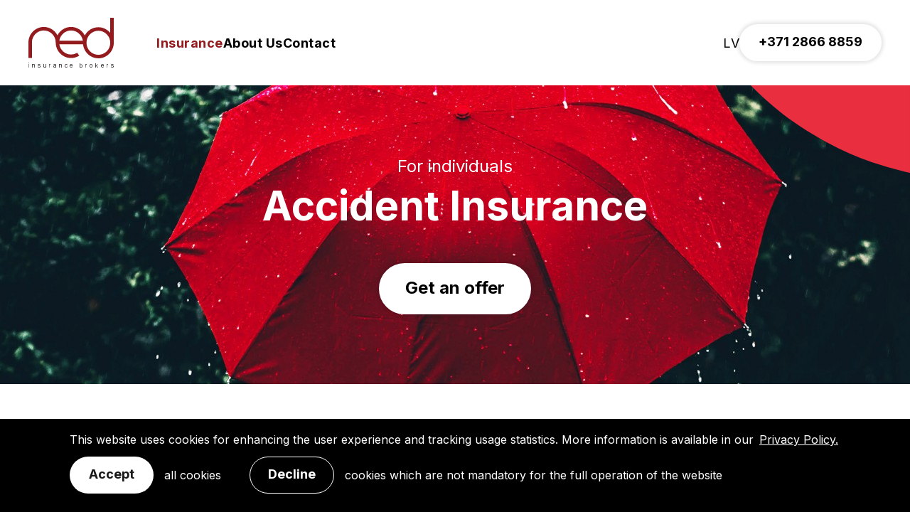

--- FILE ---
content_type: text/html; charset=UTF-8
request_url: https://insured.lv/en/apdrosinasana-1/accident-insurance-for-individuals
body_size: 9096
content:
<!DOCTYPE html> 
<html lang="en" class="">
<head>
	<meta charset="UTF-8"> 
	<meta http-equiv="X-UA-Compatible" content="IE=edge">
	<meta name="viewport" content="width=device-width, initial-scale=1">
	<meta name="SKYPE_TOOLBAR" content="SKYPE_TOOLBAR_PARSER_COMPATIBLE">

	<title>Accident Insurance — RED insurance brokers</title>
	<meta name="keywords" content="">
	<meta name="description" content="">
	<meta name="author" content="RED">

	<link rel="apple-touch-icon-precomposed" sizes="57x57" href="/assets/favicons/apple-touch-icon-57x57.png" />
	<link rel="apple-touch-icon-precomposed" sizes="114x114" href="/assets/favicons/apple-touch-icon-114x114.png" />
	<link rel="apple-touch-icon-precomposed" sizes="72x72" href="/assets/favicons/apple-touch-icon-72x72.png" />
	<link rel="apple-touch-icon-precomposed" sizes="144x144" href="/assets/favicons/apple-touch-icon-144x144.png" />
	<link rel="apple-touch-icon-precomposed" sizes="60x60" href="/assets/favicons/apple-touch-icon-60x60.png" />
	<link rel="apple-touch-icon-precomposed" sizes="120x120" href="/assets/favicons/apple-touch-icon-120x120.png" />
	<link rel="apple-touch-icon-precomposed" sizes="76x76" href="/assets/favicons/apple-touch-icon-76x76.png" />
	<link rel="apple-touch-icon-precomposed" sizes="152x152" href="/assets/favicons/apple-touch-icon-152x152.png" />
	<link rel="icon" type="image/png" href="/assets/favicons/favicon-196x196.png" sizes="196x196" />
	<link rel="icon" type="image/png" href="/assets/favicons/favicon-96x96.png" sizes="96x96" />
	<link rel="icon" type="image/png" href="/assets/favicons/favicon-32x32.png" sizes="32x32" />
	<link rel="icon" type="image/png" href="/assets/favicons/favicon-16x16.png" sizes="16x16" />
	<link rel="icon" type="image/png" href="/assets/favicons/favicon-128.png" sizes="128x128" />
	<meta name="application-name" content="&nbsp;"/>
	<meta name="msapplication-TileColor" content="#FFFFFF" />
	<meta name="msapplication-TileImage" content="/assets/favicons/mstile-144x144.png" />
	<meta name="msapplication-square70x70logo" content="/assets/favicons/mstile-70x70.png" />
	<meta name="msapplication-square150x150logo" content="/assets/favicons/mstile-150x150.png" />
	<meta name="msapplication-wide310x150logo" content="/assets/favicons/mstile-310x150.png" />
	<meta name="msapplication-square310x310logo" content="/assets/favicons/mstile-310x310.png" />

	<script>
		const sys_lang = 'en';
		const cookieconsent_href = '/en/privatuma-politika-1';
	</script>

	<script>
		window.dataLayer = window.dataLayer || [];
        function gtag(){dataLayer.push(arguments);}
        gtag('consent', 'default', {
			'ad_storage': 'denied',
            'ad_user_data': 'denied',
            'ad_personalization': 'denied',
            'analytics_storage': 'denied'
        });
	</script>
	
	
	
	<meta property="og:locale" content="en_EN" />
	<meta property="og:type" content="website" />
	<meta property="og:title" content="Accident Insurance — RED insurance brokers" />
	<meta property="og:description" content="" />
	<meta property="og:url" content="https://insured.lv/en/apdrosinasana-1/accident-insurance-for-individuals" />
	<meta property="og:site_name" content="RED insurance brokers" />
	<meta property="og:image" content="https://insured.lv/assets/images/logo-red-og.jpg" />
	<meta property="og:image:secure_url" content="https://insured.lv/assets/images/logo-red-og.jpg" />
	<meta property="og:image:width" content="1200" />
	<meta property="og:image:height" content="630" />
	<meta name="twitter:card" content="summary_large_image" />
	<meta name="twitter:description" content="" />
	<meta name="twitter:title" content="Accident Insurance — RED insurance brokers" />
	<meta name="twitter:image" content="https://insured.lv/assets/images/logo-red-og.jpg" />


	<link rel="preconnect" href="https://fonts.googleapis.com">
	<link rel="preconnect" href="https://fonts.gstatic.com" crossorigin>
	<!-- <link href="https://fonts.googleapis.com/css2?family=Inter:wght@400;700&display=swap" rel="stylesheet"> -->
	<link rel="stylesheet" media="print" onload="this.onload=null;this.removeAttribute('media');" href="https://fonts.googleapis.com/css2?family=Inter:wght@400;700&display=swap">
	<noscript>
		<link rel="stylesheet" href="https://fonts.googleapis.com/css2?family=Inter:wght@400;700&display=swap">
	</noscript>

	<link rel="stylesheet" href="/assets/vendor/cookieconsent/cookieconsent.min.css?v=3.0.3">
	
	<link rel="stylesheet" href="/assets/css/main.min.css?v=1.0.7">
	<link rel="stylesheet" href="/assets/css/cookies.css?v=1.0.0">

	<script async src="https://leiadmin.com/leitag.js?lei=984500E8367897764C61"></script>

	<!-- Global site tag (gtag.js) - Google Analytics -->
	<script async src="https://www.googletagmanager.com/gtag/js?id=G-P3DLJDJV7S"></script>
	<script>
		window.dataLayer = window.dataLayer || [];
		function gtag(){dataLayer.push(arguments);}
		gtag('js', new Date());
		gtag('config', 'G-P3DLJDJV7S');
	</script>
</head>

<body class="fixed-header service-page">
	<!--[if lt IE 9]>
	<p class="legacy-browser">You are using an <b>outdated</b> browser. Please <a href="https://outdatedbrowser.com/" target="_blank" rel="nofollow">upgrade your browser</a> to improve your experience.</p>
	<![endif]-->

	<div class="main-page-layout">
		<div class="main-page-layout-content">
			

			<header class="main-header">
				<div class="l-wide-wrap main-header-inner-block">
					<a href="/en" class="main-logo">
						<svg class="logo" width="120" height="70" viewBox="0 0 120 70">
							<path class="logo-top" d="M98.377 52.071c-9.233 0-16.744-7.59-16.744-16.917 0-9.328 7.511-16.917 16.744-16.917s16.744 7.589 16.744 16.917c0 9.328-7.51 16.917-16.744 16.917ZM43.422 32.294c1.185-8.164 8.16-14.452 16.564-14.452 8.405 0 15.38 6.288 16.565 14.452H43.42ZM120 0h-4.879v21.35c-3.968-4.905-10-8.042-16.744-8.042-8.264 0-15.456 4.71-19.095 11.61-3.569-7.114-10.875-12.005-19.296-12.005-8.332 0-15.574 4.79-19.183 11.784-3.608-6.995-10.85-11.784-19.182-11.784C9.714 12.913.026 22.687 0 34.71v21.828h4.879V34.71c.025-9.306 7.525-16.868 16.742-16.868s16.717 7.563 16.743 16.869h.001l-.001.047c0 12.046 9.7 21.846 21.622 21.846 4.22 0 8.159-1.23 11.49-3.35l-2.853-4.009a16.509 16.509 0 0 1-8.637 2.43c-8.404 0-15.38-6.288-16.564-14.452 0 0 33.41-.078 33.415 0 .325 3.835 2.244 7.77 2.244 7.77C82.705 52.134 89.957 57 98.377 57 110.3 57 120 47.2 120 35.154V0Z"/>
							<path class="logo-bottom" d="M.143 70h.702v-5.09H.143V70ZM.5 64.06a.47.47 0 0 1-.353-.155A.526.526 0 0 1 0 63.53c0-.146.05-.27.147-.374A.47.47 0 0 1 .5 63c.137 0 .254.052.353.156A.527.527 0 0 1 1 63.53c0 .146-.05.271-.147.375a.468.468 0 0 1-.353.156ZM5.776 67.031V70H5v-4.936h.75v.772h.066a1.43 1.43 0 0 1 .539-.606c.242-.153.553-.23.934-.23.342 0 .642.068.898.204.257.136.457.342.599.617.142.276.214.623.214 1.043V70h-.776v-3.085c0-.387-.104-.69-.31-.908-.206-.217-.489-.326-.848-.326-.248 0-.47.053-.663.158a1.137 1.137 0 0 0-.459.46 1.491 1.491 0 0 0-.168.732M16.905 66.146l-.716.19a1.269 1.269 0 0 0-.198-.327.98.98 0 0 0-.353-.263 1.36 1.36 0 0 0-.57-.104c-.318 0-.582.068-.793.203-.21.136-.316.307-.316.515 0 .185.073.33.217.438.144.107.369.196.675.267l.77.177c.465.105.81.265 1.038.48.227.215.341.492.341.83 0 .277-.085.524-.255.743-.17.218-.408.39-.711.516a2.754 2.754 0 0 1-1.061.189c-.53 0-.967-.107-1.314-.321A1.422 1.422 0 0 1 13 68.74l.757-.177c.072.26.208.456.41.586.202.13.466.195.792.195.372 0 .668-.074.887-.222.22-.148.33-.326.33-.533a.549.549 0 0 0-.19-.424c-.126-.115-.32-.2-.58-.257l-.866-.189c-.475-.104-.823-.268-1.045-.49a1.13 1.13 0 0 1-.333-.832c0-.273.083-.514.249-.724.165-.21.391-.375.679-.495.287-.12.613-.179.978-.179.513 0 .916.105 1.21.315.294.21.503.487.627.831M24.216 67.918V65H25v4.936h-.784V69.1h-.053c-.12.25-.306.464-.558.638-.253.175-.572.262-.957.262a1.74 1.74 0 0 1-.85-.204 1.426 1.426 0 0 1-.585-.617c-.142-.275-.213-.623-.213-1.043V65h.784v3.085c0 .36.105.647.314.861.21.214.477.321.802.321.195 0 .394-.048.597-.144.202-.097.373-.244.511-.444.138-.199.208-.453.208-.761M29 70v-4.923h.594v.743h.041c.073-.243.205-.44.397-.592a1.01 1.01 0 0 1 .645-.228c.045 0 .102 0 .17.003.067.002.118.006.153.01v.769a1.849 1.849 0 0 0-.142-.03 1.25 1.25 0 0 0-.233-.021.927.927 0 0 0-.52.149 1.033 1.033 0 0 0-.359.41 1.308 1.308 0 0 0-.131.595V70H29ZM36.824 69.334c.304 0 .56-.058.77-.173.21-.115.368-.263.476-.446.107-.182.161-.373.161-.574v-.679c-.033.038-.104.072-.213.102-.11.03-.236.057-.378.079-.142.022-.28.04-.414.057a29.33 29.33 0 0 0-.324.039 3.11 3.11 0 0 0-.559.12.978.978 0 0 0-.416.249c-.106.11-.158.259-.158.447 0 .258.099.452.298.583.198.13.45.196.757.196m-.117.666c-.317 0-.605-.058-.863-.174a1.453 1.453 0 0 1-.616-.506 1.382 1.382 0 0 1-.228-.802c0-.277.056-.501.17-.674.112-.173.263-.308.452-.407.189-.098.398-.172.627-.221.23-.05.46-.089.692-.118.305-.038.551-.067.741-.086.19-.02.33-.054.417-.102.088-.048.132-.132.132-.252v-.025c0-.31-.087-.55-.262-.722-.175-.172-.44-.258-.793-.258-.367 0-.655.078-.863.233-.209.155-.356.32-.44.496l-.73-.252c.13-.292.305-.521.523-.686.218-.164.457-.28.717-.345.259-.066.515-.099.767-.099.16 0 .346.018.555.055.21.037.412.111.61.224.196.114.36.284.49.512.13.229.195.534.195.918v3.178h-.769v-.653h-.039a1.313 1.313 0 0 1-.26.336c-.122.12-.284.22-.486.304a1.934 1.934 0 0 1-.74.126M43.776 67.031V70H43v-4.936h.75v.772h.066a1.43 1.43 0 0 1 .539-.606c.242-.153.553-.23.934-.23.342 0 .642.068.898.204.257.136.457.342.599.617.142.276.214.623.214 1.043V70h-.776v-3.085c0-.387-.104-.69-.31-.908-.206-.217-.489-.326-.848-.326-.248 0-.47.053-.663.158a1.137 1.137 0 0 0-.459.46 1.491 1.491 0 0 0-.168.732M53.141 70c-.443 0-.824-.107-1.144-.321a2.08 2.08 0 0 1-.739-.885A3.06 3.06 0 0 1 51 67.506c0-.49.089-.925.266-1.302.178-.376.426-.671.745-.884.319-.213.691-.32 1.118-.32.332 0 .632.063.899.189A1.67 1.67 0 0 1 55 66.512h-.726a1.167 1.167 0 0 0-.368-.588c-.19-.17-.445-.256-.765-.256-.282 0-.53.075-.743.224a1.47 1.47 0 0 0-.495.634c-.118.272-.177.59-.177.955 0 .374.058.7.174.976.116.277.28.492.492.646.212.153.462.23.75.23.188 0 .36-.034.513-.101a1.064 1.064 0 0 0 .619-.743H55a1.712 1.712 0 0 1-.94 1.311c-.264.133-.57.2-.919.2M60.118 70c-.437 0-.815-.103-1.131-.31a2.006 2.006 0 0 1-.73-.87c-.171-.372-.257-.806-.257-1.301 0-.495.086-.933.256-1.312a2.1 2.1 0 0 1 .716-.887c.307-.213.665-.32 1.075-.32.237 0 .47.042.702.126.23.084.44.22.63.408.19.188.34.436.452.744.113.309.169.689.169 1.14v.315h-3.503v-.642h2.793c0-.273-.05-.517-.152-.73a1.225 1.225 0 0 0-.432-.508 1.162 1.162 0 0 0-.659-.185 1.2 1.2 0 0 0-.72.218 1.434 1.434 0 0 0-.466.569 1.751 1.751 0 0 0-.163.75v.427c0 .366.06.675.18.927.119.253.285.445.498.577.213.131.46.196.742.196.184 0 .35-.027.499-.083.149-.056.278-.14.386-.252.109-.112.192-.252.252-.42l.674.201c-.07.244-.19.457-.358.641a1.707 1.707 0 0 1-.621.428 2.158 2.158 0 0 1-.832.153M72.684 67.692c0 .335.05.63.15.884.101.255.247.454.44.597.193.144.429.215.708.215.291 0 .534-.075.73-.226.196-.151.343-.355.443-.611.1-.257.149-.543.149-.859 0-.311-.049-.593-.146-.843a1.327 1.327 0 0 0-.44-.598c-.195-.147-.44-.22-.736-.22-.283 0-.52.07-.714.209-.192.14-.338.333-.436.582-.098.25-.148.54-.148.87ZM72 69.908V64h.696v2.18h.06c.05-.076.122-.175.213-.295s.223-.228.395-.323c.172-.095.406-.143.7-.143.382 0 .719.094 1.01.28.29.187.518.45.681.793.163.342.245.746.245 1.212 0 .469-.082.875-.245 1.219-.163.343-.39.608-.678.796a1.794 1.794 0 0 1-1 .281c-.292 0-.525-.048-.7-.143a1.258 1.258 0 0 1-.403-.326 3.997 3.997 0 0 1-.219-.304h-.082v.68H72ZM80 70v-4.923h.594v.743h.041c.073-.243.205-.44.396-.592a1.01 1.01 0 0 1 .646-.228c.045 0 .102 0 .17.003.067.002.118.006.153.01v.769a1.822 1.822 0 0 0-.142-.03 1.25 1.25 0 0 0-.233-.021.926.926 0 0 0-.52.149 1.03 1.03 0 0 0-.359.41 1.305 1.305 0 0 0-.131.595V70H80ZM88 69.332c.303 0 .551-.085.747-.255.196-.17.34-.393.434-.67.094-.277.141-.578.141-.9 0-.324-.047-.625-.14-.905a1.534 1.534 0 0 0-.435-.676c-.196-.172-.444-.258-.747-.258s-.552.086-.747.258c-.196.172-.34.397-.434.676-.094.28-.141.58-.141.904 0 .323.047.624.14.9.095.278.24.501.435.671.195.17.444.255.747.255M88 70c-.399 0-.748-.104-1.048-.312a2.056 2.056 0 0 1-.7-.872c-.168-.373-.252-.81-.252-1.31 0-.504.084-.943.251-1.319a2.05 2.05 0 0 1 .701-.875c.3-.208.65-.312 1.048-.312s.748.104 1.047.312c.3.207.534.5.702.875.167.376.251.815.251 1.32 0 .499-.084.936-.251 1.309a2.054 2.054 0 0 1-.702.872c-.3.208-.649.312-1.047.312M97.06 70l-1.881-2.227.527-.48L98 70h-.94Zm-2.37-1.64-.013-.856h.15l2.107-2.004h.916l-2.245 2.121h-.063l-.852.738ZM94 70h.74v-6H94v6ZM104.118 70c-.438 0-.815-.103-1.131-.31a2.006 2.006 0 0 1-.731-.87c-.17-.372-.256-.806-.256-1.301 0-.495.085-.933.256-1.312.17-.378.41-.674.716-.887.306-.213.665-.32 1.075-.32.237 0 .47.042.701.126.231.084.441.22.63.408.19.188.34.436.453.744.113.309.169.689.169 1.14v.315h-3.503v-.642h2.793c0-.273-.051-.517-.153-.73a1.223 1.223 0 0 0-.431-.508 1.162 1.162 0 0 0-.659-.185 1.2 1.2 0 0 0-.72.218 1.434 1.434 0 0 0-.466.569 1.751 1.751 0 0 0-.163.75v.427c0 .366.06.675.18.927.118.253.285.445.498.577.213.131.46.196.742.196.184 0 .35-.027.499-.083.148-.056.277-.14.386-.252.108-.112.192-.252.251-.42l.675.201c-.07.244-.19.457-.358.641a1.707 1.707 0 0 1-.621.428 2.157 2.157 0 0 1-.832.153M110 70v-4.923h.594v.743h.041c.073-.243.205-.44.396-.592.191-.152.406-.228.646-.228.045 0 .102 0 .17.003.067.002.118.006.153.01v.769a1.837 1.837 0 0 0-.142-.03 1.248 1.248 0 0 0-.233-.021.926.926 0 0 0-.52.149 1.03 1.03 0 0 0-.359.41 1.305 1.305 0 0 0-.131.595V70H110ZM119.905 66.146l-.716.19a1.276 1.276 0 0 0-.197-.327.985.985 0 0 0-.354-.263 1.36 1.36 0 0 0-.57-.104c-.318 0-.582.068-.793.203-.21.136-.316.307-.316.515 0 .185.073.33.217.438.144.107.369.196.675.267l.77.177c.465.105.81.265 1.038.48.227.215.341.492.341.83 0 .277-.085.524-.255.743-.17.218-.407.39-.711.516a2.754 2.754 0 0 1-1.061.189c-.53 0-.967-.107-1.314-.321a1.423 1.423 0 0 1-.659-.938l.757-.177c.072.26.208.456.41.586.202.13.466.195.792.195.372 0 .668-.074.887-.222.22-.148.33-.326.33-.533a.549.549 0 0 0-.19-.424c-.126-.115-.32-.2-.58-.257l-.865-.189c-.476-.104-.824-.268-1.046-.49a1.128 1.128 0 0 1-.333-.832c0-.273.083-.514.249-.724.165-.21.391-.375.679-.495.287-.12.613-.179.978-.179.513 0 .916.105 1.21.315.294.21.503.487.627.831"/>
						</svg>
					</a>
					<a href="/en" class="main-small-logo">
						<svg class="logo" width="120" height="70" viewBox="0 0 120 70">
							<path class="logo-top" d="M98.377 52.071c-9.233 0-16.744-7.59-16.744-16.917 0-9.328 7.511-16.917 16.744-16.917s16.744 7.589 16.744 16.917c0 9.328-7.51 16.917-16.744 16.917ZM43.422 32.294c1.185-8.164 8.16-14.452 16.564-14.452 8.405 0 15.38 6.288 16.565 14.452H43.42ZM120 0h-4.879v21.35c-3.968-4.905-10-8.042-16.744-8.042-8.264 0-15.456 4.71-19.095 11.61-3.569-7.114-10.875-12.005-19.296-12.005-8.332 0-15.574 4.79-19.183 11.784-3.608-6.995-10.85-11.784-19.182-11.784C9.714 12.913.026 22.687 0 34.71v21.828h4.879V34.71c.025-9.306 7.525-16.868 16.742-16.868s16.717 7.563 16.743 16.869h.001l-.001.047c0 12.046 9.7 21.846 21.622 21.846 4.22 0 8.159-1.23 11.49-3.35l-2.853-4.009a16.509 16.509 0 0 1-8.637 2.43c-8.404 0-15.38-6.288-16.564-14.452 0 0 33.41-.078 33.415 0 .325 3.835 2.244 7.77 2.244 7.77C82.705 52.134 89.957 57 98.377 57 110.3 57 120 47.2 120 35.154V0Z"/>
							<path class="logo-bottom" d="M.143 70h.702v-5.09H.143V70ZM.5 64.06a.47.47 0 0 1-.353-.155A.526.526 0 0 1 0 63.53c0-.146.05-.27.147-.374A.47.47 0 0 1 .5 63c.137 0 .254.052.353.156A.527.527 0 0 1 1 63.53c0 .146-.05.271-.147.375a.468.468 0 0 1-.353.156ZM5.776 67.031V70H5v-4.936h.75v.772h.066a1.43 1.43 0 0 1 .539-.606c.242-.153.553-.23.934-.23.342 0 .642.068.898.204.257.136.457.342.599.617.142.276.214.623.214 1.043V70h-.776v-3.085c0-.387-.104-.69-.31-.908-.206-.217-.489-.326-.848-.326-.248 0-.47.053-.663.158a1.137 1.137 0 0 0-.459.46 1.491 1.491 0 0 0-.168.732M16.905 66.146l-.716.19a1.269 1.269 0 0 0-.198-.327.98.98 0 0 0-.353-.263 1.36 1.36 0 0 0-.57-.104c-.318 0-.582.068-.793.203-.21.136-.316.307-.316.515 0 .185.073.33.217.438.144.107.369.196.675.267l.77.177c.465.105.81.265 1.038.48.227.215.341.492.341.83 0 .277-.085.524-.255.743-.17.218-.408.39-.711.516a2.754 2.754 0 0 1-1.061.189c-.53 0-.967-.107-1.314-.321A1.422 1.422 0 0 1 13 68.74l.757-.177c.072.26.208.456.41.586.202.13.466.195.792.195.372 0 .668-.074.887-.222.22-.148.33-.326.33-.533a.549.549 0 0 0-.19-.424c-.126-.115-.32-.2-.58-.257l-.866-.189c-.475-.104-.823-.268-1.045-.49a1.13 1.13 0 0 1-.333-.832c0-.273.083-.514.249-.724.165-.21.391-.375.679-.495.287-.12.613-.179.978-.179.513 0 .916.105 1.21.315.294.21.503.487.627.831M24.216 67.918V65H25v4.936h-.784V69.1h-.053c-.12.25-.306.464-.558.638-.253.175-.572.262-.957.262a1.74 1.74 0 0 1-.85-.204 1.426 1.426 0 0 1-.585-.617c-.142-.275-.213-.623-.213-1.043V65h.784v3.085c0 .36.105.647.314.861.21.214.477.321.802.321.195 0 .394-.048.597-.144.202-.097.373-.244.511-.444.138-.199.208-.453.208-.761M29 70v-4.923h.594v.743h.041c.073-.243.205-.44.397-.592a1.01 1.01 0 0 1 .645-.228c.045 0 .102 0 .17.003.067.002.118.006.153.01v.769a1.849 1.849 0 0 0-.142-.03 1.25 1.25 0 0 0-.233-.021.927.927 0 0 0-.52.149 1.033 1.033 0 0 0-.359.41 1.308 1.308 0 0 0-.131.595V70H29ZM36.824 69.334c.304 0 .56-.058.77-.173.21-.115.368-.263.476-.446.107-.182.161-.373.161-.574v-.679c-.033.038-.104.072-.213.102-.11.03-.236.057-.378.079-.142.022-.28.04-.414.057a29.33 29.33 0 0 0-.324.039 3.11 3.11 0 0 0-.559.12.978.978 0 0 0-.416.249c-.106.11-.158.259-.158.447 0 .258.099.452.298.583.198.13.45.196.757.196m-.117.666c-.317 0-.605-.058-.863-.174a1.453 1.453 0 0 1-.616-.506 1.382 1.382 0 0 1-.228-.802c0-.277.056-.501.17-.674.112-.173.263-.308.452-.407.189-.098.398-.172.627-.221.23-.05.46-.089.692-.118.305-.038.551-.067.741-.086.19-.02.33-.054.417-.102.088-.048.132-.132.132-.252v-.025c0-.31-.087-.55-.262-.722-.175-.172-.44-.258-.793-.258-.367 0-.655.078-.863.233-.209.155-.356.32-.44.496l-.73-.252c.13-.292.305-.521.523-.686.218-.164.457-.28.717-.345.259-.066.515-.099.767-.099.16 0 .346.018.555.055.21.037.412.111.61.224.196.114.36.284.49.512.13.229.195.534.195.918v3.178h-.769v-.653h-.039a1.313 1.313 0 0 1-.26.336c-.122.12-.284.22-.486.304a1.934 1.934 0 0 1-.74.126M43.776 67.031V70H43v-4.936h.75v.772h.066a1.43 1.43 0 0 1 .539-.606c.242-.153.553-.23.934-.23.342 0 .642.068.898.204.257.136.457.342.599.617.142.276.214.623.214 1.043V70h-.776v-3.085c0-.387-.104-.69-.31-.908-.206-.217-.489-.326-.848-.326-.248 0-.47.053-.663.158a1.137 1.137 0 0 0-.459.46 1.491 1.491 0 0 0-.168.732M53.141 70c-.443 0-.824-.107-1.144-.321a2.08 2.08 0 0 1-.739-.885A3.06 3.06 0 0 1 51 67.506c0-.49.089-.925.266-1.302.178-.376.426-.671.745-.884.319-.213.691-.32 1.118-.32.332 0 .632.063.899.189A1.67 1.67 0 0 1 55 66.512h-.726a1.167 1.167 0 0 0-.368-.588c-.19-.17-.445-.256-.765-.256-.282 0-.53.075-.743.224a1.47 1.47 0 0 0-.495.634c-.118.272-.177.59-.177.955 0 .374.058.7.174.976.116.277.28.492.492.646.212.153.462.23.75.23.188 0 .36-.034.513-.101a1.064 1.064 0 0 0 .619-.743H55a1.712 1.712 0 0 1-.94 1.311c-.264.133-.57.2-.919.2M60.118 70c-.437 0-.815-.103-1.131-.31a2.006 2.006 0 0 1-.73-.87c-.171-.372-.257-.806-.257-1.301 0-.495.086-.933.256-1.312a2.1 2.1 0 0 1 .716-.887c.307-.213.665-.32 1.075-.32.237 0 .47.042.702.126.23.084.44.22.63.408.19.188.34.436.452.744.113.309.169.689.169 1.14v.315h-3.503v-.642h2.793c0-.273-.05-.517-.152-.73a1.225 1.225 0 0 0-.432-.508 1.162 1.162 0 0 0-.659-.185 1.2 1.2 0 0 0-.72.218 1.434 1.434 0 0 0-.466.569 1.751 1.751 0 0 0-.163.75v.427c0 .366.06.675.18.927.119.253.285.445.498.577.213.131.46.196.742.196.184 0 .35-.027.499-.083.149-.056.278-.14.386-.252.109-.112.192-.252.252-.42l.674.201c-.07.244-.19.457-.358.641a1.707 1.707 0 0 1-.621.428 2.158 2.158 0 0 1-.832.153M72.684 67.692c0 .335.05.63.15.884.101.255.247.454.44.597.193.144.429.215.708.215.291 0 .534-.075.73-.226.196-.151.343-.355.443-.611.1-.257.149-.543.149-.859 0-.311-.049-.593-.146-.843a1.327 1.327 0 0 0-.44-.598c-.195-.147-.44-.22-.736-.22-.283 0-.52.07-.714.209-.192.14-.338.333-.436.582-.098.25-.148.54-.148.87ZM72 69.908V64h.696v2.18h.06c.05-.076.122-.175.213-.295s.223-.228.395-.323c.172-.095.406-.143.7-.143.382 0 .719.094 1.01.28.29.187.518.45.681.793.163.342.245.746.245 1.212 0 .469-.082.875-.245 1.219-.163.343-.39.608-.678.796a1.794 1.794 0 0 1-1 .281c-.292 0-.525-.048-.7-.143a1.258 1.258 0 0 1-.403-.326 3.997 3.997 0 0 1-.219-.304h-.082v.68H72ZM80 70v-4.923h.594v.743h.041c.073-.243.205-.44.396-.592a1.01 1.01 0 0 1 .646-.228c.045 0 .102 0 .17.003.067.002.118.006.153.01v.769a1.822 1.822 0 0 0-.142-.03 1.25 1.25 0 0 0-.233-.021.926.926 0 0 0-.52.149 1.03 1.03 0 0 0-.359.41 1.305 1.305 0 0 0-.131.595V70H80ZM88 69.332c.303 0 .551-.085.747-.255.196-.17.34-.393.434-.67.094-.277.141-.578.141-.9 0-.324-.047-.625-.14-.905a1.534 1.534 0 0 0-.435-.676c-.196-.172-.444-.258-.747-.258s-.552.086-.747.258c-.196.172-.34.397-.434.676-.094.28-.141.58-.141.904 0 .323.047.624.14.9.095.278.24.501.435.671.195.17.444.255.747.255M88 70c-.399 0-.748-.104-1.048-.312a2.056 2.056 0 0 1-.7-.872c-.168-.373-.252-.81-.252-1.31 0-.504.084-.943.251-1.319a2.05 2.05 0 0 1 .701-.875c.3-.208.65-.312 1.048-.312s.748.104 1.047.312c.3.207.534.5.702.875.167.376.251.815.251 1.32 0 .499-.084.936-.251 1.309a2.054 2.054 0 0 1-.702.872c-.3.208-.649.312-1.047.312M97.06 70l-1.881-2.227.527-.48L98 70h-.94Zm-2.37-1.64-.013-.856h.15l2.107-2.004h.916l-2.245 2.121h-.063l-.852.738ZM94 70h.74v-6H94v6ZM104.118 70c-.438 0-.815-.103-1.131-.31a2.006 2.006 0 0 1-.731-.87c-.17-.372-.256-.806-.256-1.301 0-.495.085-.933.256-1.312.17-.378.41-.674.716-.887.306-.213.665-.32 1.075-.32.237 0 .47.042.701.126.231.084.441.22.63.408.19.188.34.436.453.744.113.309.169.689.169 1.14v.315h-3.503v-.642h2.793c0-.273-.051-.517-.153-.73a1.223 1.223 0 0 0-.431-.508 1.162 1.162 0 0 0-.659-.185 1.2 1.2 0 0 0-.72.218 1.434 1.434 0 0 0-.466.569 1.751 1.751 0 0 0-.163.75v.427c0 .366.06.675.18.927.118.253.285.445.498.577.213.131.46.196.742.196.184 0 .35-.027.499-.083.148-.056.277-.14.386-.252.108-.112.192-.252.251-.42l.675.201c-.07.244-.19.457-.358.641a1.707 1.707 0 0 1-.621.428 2.157 2.157 0 0 1-.832.153M110 70v-4.923h.594v.743h.041c.073-.243.205-.44.396-.592.191-.152.406-.228.646-.228.045 0 .102 0 .17.003.067.002.118.006.153.01v.769a1.837 1.837 0 0 0-.142-.03 1.248 1.248 0 0 0-.233-.021.926.926 0 0 0-.52.149 1.03 1.03 0 0 0-.359.41 1.305 1.305 0 0 0-.131.595V70H110ZM119.905 66.146l-.716.19a1.276 1.276 0 0 0-.197-.327.985.985 0 0 0-.354-.263 1.36 1.36 0 0 0-.57-.104c-.318 0-.582.068-.793.203-.21.136-.316.307-.316.515 0 .185.073.33.217.438.144.107.369.196.675.267l.77.177c.465.105.81.265 1.038.48.227.215.341.492.341.83 0 .277-.085.524-.255.743-.17.218-.407.39-.711.516a2.754 2.754 0 0 1-1.061.189c-.53 0-.967-.107-1.314-.321a1.423 1.423 0 0 1-.659-.938l.757-.177c.072.26.208.456.41.586.202.13.466.195.792.195.372 0 .668-.074.887-.222.22-.148.33-.326.33-.533a.549.549 0 0 0-.19-.424c-.126-.115-.32-.2-.58-.257l-.865-.189c-.476-.104-.824-.268-1.046-.49a1.128 1.128 0 0 1-.333-.832c0-.273.083-.514.249-.724.165-.21.391-.375.679-.495.287-.12.613-.179.978-.179.513 0 .916.105 1.21.315.294.21.503.487.627.831"/>
						</svg>
					</a>

					<button class="btn-reset mob-hamburger">
						<svg class="icon icon-hamburger" role="img" width="43" height="33">
							<use xlink:href="/assets/images/svg-defs.svg#icon-hamburger"/>
						</svg>
					</button>
					<button class="btn-reset close-main-menu">
						<svg class="icon icon-close-menu" role="img" width="32" height="32">
							<use xlink:href="/assets/images/svg-defs.svg#icon-close-menu"/>
						</svg>
					</button>

					<div class="right-block">
						<nav class="main-navigation-block">
							
							<ul class="main-navigation unstyled-list">
								
								<li class="link act-link active">
									<a href="/en/apdrosinasana-1">Insurance</a>
									
									
								</li>
								
								<li class="link act-link">
									<a href="/en/about">About Us</a>
									
									
								</li>
								
								<li class="link act-link">
									<a href="/en/kontakti-1">Contact</a>
									
									
								</li>
								
							</ul>
							
						</nav>
						
						
						<nav class="language-nav">
							
							<a href="/lv" class="link">lv</a>
							
						</nav>
						

						
						<a href="tel:+37128668859" class="tel-btn btn btn--white with-shadow">+371 2866 8859</a>
						
					</div>
					<div class="bg-filter"></div>
				</div>
			</header>

			<main>
				


<article class="article-block">
	<header class="article-header large with-corner with-filter center c-white" style="background-image: url('/uploads/insurance/7/red-apdrosinasana-lietussargs.jpg');">
		<div class="article-header-inner l-wrap">
			<div class="mw-780">
				
				<h2 class="article-subtitle">For individuals</h2>
				
				<h1 class="article-title">Accident Insurance</h1>
				
				<a href="/en//apdrosinasana-1/pieteikums?form=5" class="article-btn btn large btn--white with-shadow">Get an offer</a>
				
			</div>
		</div>
	</header>

	<div class="section small">
		<div class="l-wrap">
			<div class="mw-780 m-auto">
				
				<div class="text-content intro-text">
					For family's peace of mind. Financial support in case of injury or critical illness.
				</div>
				<hr>
				
				
				<div class="text-content">
					<h3><span class="c-red-light">What is</span> Accident Insurance?</h3>

<p>When you go about your daily routine to work, school, sports, the shops or simply when you are at home, there is a chance of major or minor injuries - slipping on a slippery floor or pavement, getting into a road accident, sports injuries. Accident insurance will make sure that you receive financial compensation for treatment and compensation for injuries caused by external circumstances that affect your health and ability to work.</p>

<p>To save money, families with children are advised to buy an insurance policy for all family members at once, rather than taking out insurance for each individual.</p>

				</div>
				
			</div>
		</div>
	</div>

	<section class="section section-accordion_list no-padding ">
							<div class="l-wrap">
								<div class="section-inner"><div class="accordion-list"><div class="accordion">
										<div class="accordion-header center">
											<div class="accordion-header-inner mw-780 m-auto">
												<h3 class="title c-primary"><span class="c-red-light">What is covered</span> by an Accident Insurance Policy?</h3>
											</div>
											<div class="icon-block">
												<svg class="icon icon-accordion" role="img" width="39" height="24">
													<use xlink:href="/assets/images/svg-defs.svg#icon-accordion"></use>
												</svg>
											</div>
										</div>
										<div class="accordion-content">
											<div class="accordion-content-inner text-content without-intro-text">
												<div class="mw-780 m-auto">
													<p>The risks covered by the insurance policy can be tailored to suit your lifestyle, so the indemnity will depend on the level of risk you choose.</p>

<p>The main accident insurance risks covered by an insurance policy are usually:</p>

<ul>
	<li><b>Injuries and broken bones</b>, e.g. after a road accident, electric shock, frostbite or burns, etc;</li>
	<li><b>coverage for life-threatening illnesses </b>such as toxic poisoning, tick bite, heart attack, stroke, etc;</li>
	<li><b>reimbursement for hospital treatment</b>, covering the hospital daily subsistence allowance;</li>
	<li><b>daily subsistence allowance in the event of temporary incapacity for work</b> for each working day of incapacity for work;</li>
	<li><b>compensation in the event of invalidity or death</b> as a result of an injury sustained in an accident;</li>
	<li><b>medical expenses and compensation</b> for medical services incurred after the accident, including the purchase of various aids such as wheelchairs, crutches, operations, X-ray diagnosis, cosmetic surgery, etc;</li>
	<li>f<b>uneral expenses</b> - if the accident caused the insured person&#39;s death;</li>
	<li><b>reimbursement for the services of a psychologist or psychotherapist</b> if the accident results in a disability or the employee is diagnosed with a life-threatening illness for the first time. In the event of death, the support of a specialist may be provided to a relative.</li>
</ul>

												</div>
											</div>
										</div>
									</div><div class="accordion">
										<div class="accordion-header center">
											<div class="accordion-header-inner mw-780 m-auto">
												<h3 class="title c-primary"><span class="c-red-light">What is the area covered</span> by the Insurance Policy?</h3>
											</div>
											<div class="icon-block">
												<svg class="icon icon-accordion" role="img" width="39" height="24">
													<use xlink:href="/assets/images/svg-defs.svg#icon-accordion"></use>
												</svg>
											</div>
										</div>
										<div class="accordion-content">
											<div class="accordion-content-inner text-content without-intro-text">
												<div class="mw-780 m-auto">
													<p>The territory of the insurance contract may be Latvia or the whole world, but the reimbursement of medical expenses will only apply in Latvia, regardless of the territory of the contract, unless otherwise specified in the contract.</p>

												</div>
											</div>
										</div>
									</div><div class="accordion">
										<div class="accordion-header center">
											<div class="accordion-header-inner mw-780 m-auto">
												<h3 class="title c-primary"><span class="c-red-light">What is not covered</span> by the Insurance Policy?</h3>
											</div>
											<div class="icon-block">
												<svg class="icon icon-accordion" role="img" width="39" height="24">
													<use xlink:href="/assets/images/svg-defs.svg#icon-accordion"></use>
												</svg>
											</div>
										</div>
										<div class="accordion-content">
											<div class="accordion-content-inner text-content without-intro-text">
												<div class="mw-780 m-auto">
													<p>The conditions vary from insurer to insurer, but most often no reimbursement will be granted:</p>

<ul>
	<li>if the insured was under the influence of alcohol, drugs or other intoxicating substances at the time of the event;</li>
	<li>if the insured person was driving without the right licence or if he/she committed a serious traffic offence;</li>
	<li>if they are the result of malicious intent or unlawful conduct;</li>
	<li>if the injury or infection, which is not visually apparent, has not been confirmed by a doctor of an appropriate speciality;</li>
	<li>if the illness is due to ageing or is chronic;</li>
	<li>if the insured person has not been vaccinated against tick-borne encephalitis;</li>
	<li>if the accident was caused by a mental or psychiatric disorder, etc.</li>
</ul>

												</div>
											</div>
										</div>
									</div><div class="accordion">
										<div class="accordion-header center">
											<div class="accordion-header-inner mw-780 m-auto">
												<h3 class="title c-primary">What should I do if I have an insured event?</h3>
											</div>
											<div class="icon-block">
												<svg class="icon icon-accordion" role="img" width="39" height="24">
													<use xlink:href="/assets/images/svg-defs.svg#icon-accordion"></use>
												</svg>
											</div>
										</div>
										<div class="accordion-content">
											<div class="accordion-content-inner text-content without-intro-text">
												<div class="mw-780 m-auto">
													<p>If an insured event occurs, you must inform the insurer as soon as possible and fill in an application form. If requested, you must submit additional documents so that the insurer can assess the event and decide on the amount of the claim.</p>

<p><strong>Important</strong>! When taking out an insurance contract, read the terms and conditions and the amount of the excess carefully.</p>

												</div>
											</div>
										</div>
									</div></div></div>
							</div>
						</section>

	
	<div class="section small">
		<div class="l-wrap">
			<div class="feedback-list bg-gray-lightest">
				<div id="feedback-list">
					<div class="feedback" data-id="14">
					<div class="thumb-block"><div class="thumb-inner-block">
							<picture class="thumb"><img src="/uploads/feedback/14/red-atsauksme-bonava-ginta.jpg" srcset="/uploads/feedback/14/red-atsauksme-bonava-ginta.jpg x1, /uploads/feedback/14/red-atsauksme-bonava-ginta@2x.jpg 2x" alt="" width="300" height="300" loading="lazy"></picture>
						</div></div><div class="text-block">
						<p><strong>What customers say about us</strong></p><p>Bonava Latvija has been cooperating with broker Jolanta since 2017 in various types of insurance, mainly health and accident insurance. We highly appreciate this cooperation, as we always receive fast, detailed and open communication, understanding of the company&#39;s needs and responsiveness in dealing with non-standard situations.</p><p class="caption-text">Ginta Eisaka<br>HR manager<br />
LTD Bonava Latvija</p></div>
				</div>
				</div>
				
				<button id="show-next-feedback" class="btn-reset primary-regular-link load-more">Show another one</button>
				
			</div>
		</div>
	</div>
	

	<section class="info-section-with-image o-hidden c-white bg-red-light">
								<div class="info-section-with-image--inner">
									<div class="info-with-image--text-block">
										<div class="info-with-image--text-inner-block"><h2 class="base">Accident Insurance</h2><p class="h1">Apply now and receive a quote within a few hours</p></div>
									</div><div class="info-with-image--btn-block">
										<a href="/en//apdrosinasana-1/pieteikums?form=5" class="btn large btn--white with-shadow">Receive a quote</a>
									</div><div class="info-with-image--image-block">
										<div class="info-with-image--image-inner-block">
											<picture class="bg-image"><img src="/uploads/insurance-list/15/red-apdrosinasana-lietussargs.jpg" srcset="/uploads/insurance-list/15/red-apdrosinasana-lietussargs.jpg" alt="" width="768" height="768" loading="lazy"></picture>
										</div>
									</div></div>
							</section>
</article>


				
				
				
			</main>
		</div>
		<div class="main-page-layout-footer">
		<footer class="main-footer margin-top">
				<div class="l-wrap">
					<div class="main-footer-inner">
						
						<nav class="footer-navigation-block">
							<ul class="footer-navigation unstyled-list">
								
								<li class="link"><a href="/en/apdrosinasana-1">Insurance</a></li>
								
								<li class="link"><a href="/en/about">About Us</a></li>
								
								<li class="link"><a href="/en/kontakti-1">Contact</a></li>
								
								<li class="link"><a href="/en/privatuma-politika-1">Privacy Policy</a></li>
								
								<li class="link"><a href="/en/information-for-customers">Information for customers</a></li>
								
							</ul>
						</nav>
						
						
						
						<nav class="footer-second-navigation-block">
							<ul class="footer-second-navigation unstyled-list">
								
								<li class="link">
									<a href="/en/sakums#health-insurance">Health Insurance</a>
								</li>
								
								<li class="link">
									<a href="/en/sakums#accident-insurance">Accident Insurance</a>
								</li>
								
								<li class="link">
									<a href="/en/sakums#property-insurance">Property Insurance</a>
								</li>
								
								<li class="link">
									<a href="/en/sakums#casco-insurance">CASCO Insurance</a>
								</li>
								
								<li class="link">
									<a href="/en/sakums#octa">OCTA</a>
								</li>
								
							</ul>
						</nav>
						

						<div class="footer-social-bolck">
							
							<div class="footer-social-list">
								
								<a href="https://www.facebook.com/insured.lv/" target="_blank" rel="nofollow" class="soc-link">
									<svg class="icon icon-soc-facebook" role="img" width="42" height="42">
										<use xlink:href="/assets/images/svg-defs.svg#icon-soc-facebook"></use>
									</svg>
								</a>
								
								<a href="https://www.linkedin.com/company/red-insurance-brokers/" target="_blank" rel="nofollow" class="soc-link">
									<svg class="icon icon-soc-linkedin" role="img" width="42" height="42">
										<use xlink:href="/assets/images/svg-defs.svg#icon-soc-linkedin"></use>
									</svg>
								</a>
								
								<a href="https://www.instagram.com/insured.lv/" target="_blank" rel="nofollow" class="soc-link">
									<svg class="icon icon-soc-instagram" role="img" width="42" height="42">
										<use xlink:href="/assets/images/svg-defs.svg#icon-soc-instagram"></use>
									</svg>
								</a>
								
							</div>
						</div>
						

						<div class="footer-copyright-block">
							<p class="copyright caption-text c-gray-darkest"><span>&copy; 2025 RED insurance brokers SIA</span></p>
						</div>
					</div>
				</div>
			</footer>
		</div>
	</div>

	<script src="/bower_components/jquery/dist/jquery.min.js"></script>
	
	<script src="/js/dictionary/"></script>
	
	
	<script src="/assets/scripts/init.min.js?v=1.0.7"></script>
	<script src="/assets/vendor/cookieconsent/cookieconsent.min.js?v=3.0.3"></script>
	<script>
		initCookieConsent();
	</script>
	<script src="/bower_components/svg4everybody/dist/svg4everybody.min.js"></script>
	<script>svg4everybody();</script>
</body>
</html>

--- FILE ---
content_type: text/css
request_url: https://insured.lv/assets/css/main.min.css?v=1.0.7
body_size: 12948
content:
html{font-family:sans-serif;-ms-text-size-adjust:100%;-webkit-text-size-adjust:100%}body{margin:0}article,aside,details,figcaption,figure,footer,header,hgroup,main,menu,nav,section,summary{display:block}audio,canvas,progress,video{display:inline-block;vertical-align:baseline}audio:not([controls]){display:none;height:0}[hidden],template{display:none}a{background-color:transparent}a:active,a:hover{outline:0}abbr[title]{border-bottom:1px dotted}b,strong{font-weight:bold}dfn{font-style:italic}h1{font-size:2em;margin:0.67em 0}mark{background:#ff0;color:#000}small{font-size:80%}sub,sup{font-size:75%;line-height:0;position:relative;vertical-align:baseline}sup{top:-0.5em}sub{bottom:-0.25em}img{border:0}svg:not(:root){overflow:hidden}figure{margin:1em 40px}hr{-webkit-box-sizing:content-box;box-sizing:content-box;height:0}pre{overflow:auto}code,kbd,pre,samp{font-family:monospace,monospace;font-size:1em}button,input,optgroup,select,textarea{color:inherit;font:inherit;margin:0}button{overflow:visible}button,select{text-transform:none}button,html input[type=button],input[type=reset],input[type=submit]{-webkit-appearance:button;cursor:pointer}button[disabled],html input[disabled]{cursor:default}button::-moz-focus-inner,input::-moz-focus-inner{border:0;padding:0}input{line-height:normal}input[type=checkbox],input[type=radio]{-webkit-box-sizing:border-box;box-sizing:border-box;padding:0}input[type=number]::-webkit-inner-spin-button,input[type=number]::-webkit-outer-spin-button{height:auto}input[type=search]{-webkit-appearance:textfield;-webkit-box-sizing:content-box;box-sizing:content-box}input[type=search]::-webkit-search-cancel-button,input[type=search]::-webkit-search-decoration{-webkit-appearance:none}fieldset{border:1px solid #c0c0c0;margin:0 2px;padding:0.35em 0.625em 0.75em}legend{border:0;padding:0}textarea{overflow:auto}optgroup{font-weight:bold}table{border-collapse:collapse;border-spacing:0}td,th{padding:0}.h1,h1{font-family:"Inter",sans-serif;font-size:3.5625rem;line-height:1.0876;font-weight:700;letter-spacing:0}@media (max-width:1200px){.h1,h1{font-size:calc(1.48125rem + 2.775vw)}}.h2,blockquote,blockquote p,h2{font-family:"Inter",sans-serif;font-size:2rem;line-height:1.25;font-weight:700;letter-spacing:0}@media (max-width:1200px){.h2,blockquote,blockquote p,h2{font-size:calc(1.325rem + 0.9vw)}}.accordion .accordion-header .title,.article-subtitle,.h3,h3{font-family:"Inter",sans-serif;font-size:1.5rem;line-height:1.333;font-weight:700;letter-spacing:0}@media (max-width:1200px){.accordion .accordion-header .title,.article-subtitle,.h3,h3{font-size:calc(1.275rem + 0.3vw)}}.intro-text,.text-content.with-intro-text>p:first-child{font-family:"Inter",sans-serif;font-size:1.5rem;line-height:1.333;font-weight:400;letter-spacing:0}@media (max-width:1200px){.intro-text,.text-content.with-intro-text>p:first-child{font-size:calc(1.275rem + 0.3vw)}}.accordion .accordion-header .number,.base,.footer-navigation,.form-message,.input-checkbox-block .checkbox-label,.input-radio-block .radio-label,.input-range-block .range-label,.input-range-block .range-value,.input-text,body,form .message,label,legend,textarea.textarea{font-family:"Inter",sans-serif;font-size:1.125rem;line-height:1.444;font-weight:400;letter-spacing:0}.caption-text,.main-footer{font-family:"Inter",sans-serif;font-size:0.875rem;line-height:1.5;font-weight:400;letter-spacing:0}.sub-text{font-family:"Inter",sans-serif;font-size:0.625rem;line-height:1.5;font-weight:400;letter-spacing:0}.btn{font-family:"Inter",sans-serif;font-size:1.125rem;line-height:1;font-weight:700;letter-spacing:0}:root{--site-inline-padding:50px}@media screen and (max-width:1280px){:root{--site-inline-padding:40px}}@media screen and (max-width:1024px){:root{--site-inline-padding:30px}}@media screen and (max-width:768px){:root{--site-inline-padding:30px}}@media screen and (max-width:568px){:root{--site-inline-padding:30px}}@media screen and (max-width:479px){:root{--site-inline-padding:30px}}.legacy-browser{color:#FFF;background:#959595;text-align:center;margin:0;max-width:100%;padding:16px}.legacy-browser a{color:#FFF;text-decoration:underline}.legacy-browser a:hover{color:#FFF;text-decoration:none}*,:after,:before{-webkit-box-sizing:border-box;box-sizing:border-box}html{min-height:100%;height:100%;width:100%;scroll-behavior:smooth}body{color:#000;font-family:"Inter",sans-serif;min-width:320px;min-height:100%;height:100%;margin:0;overflow-x:hidden}.main-page-layout{display:-webkit-box;display:-ms-flexbox;display:flex;-webkit-box-orient:vertical;-webkit-box-direction:normal;-ms-flex-flow:column;flex-flow:column;position:relative;height:100%;z-index:1}.main-page-layout .main-page-layout-content{display:-webkit-box;display:-ms-flexbox;display:flex;-webkit-box-orient:vertical;-webkit-box-direction:normal;-ms-flex-flow:column;flex-flow:column;width:100%;-webkit-box-flex:1;-ms-flex:1;flex:1}.main-page-layout .main-page-layout-content main{-webkit-box-flex:1;-ms-flex:1;flex:1}.main-page-layout .main-page-layout-footer{width:100%;margin-top:auto}::-moz-selection{color:#FFF;background-color:#931A1D}::selection{color:#FFF;background-color:#931A1D}button,input,select,textarea{font-family:"Inter",sans-serif;font-weight:400}.h1,h1{margin-top:0;margin-bottom:0.6em}.h1:not(.margin-bottom):last-child,h1:not(.margin-bottom):last-child{margin-bottom:0}.h2,h2{margin-top:0.625em;margin-bottom:0.625em}.h2:first-child,h2:first-child{margin-top:0}.h2:not(.margin-bottom):last-child,h2:not(.margin-bottom):last-child{margin-bottom:0}.h3,h3{margin-top:1em;margin-bottom:0.625em}.h3:first-child,h3:first-child{margin-top:0}.h3:not(.margin-bottom):last-child,h3:not(.margin-bottom):last-child{margin-bottom:0}.h4,h4{margin-top:1em;margin-bottom:0.625em}.h4:first-child,h4:first-child{margin-top:0}.h4:not(.margin-bottom):last-child,h4:not(.margin-bottom):last-child{margin-bottom:0}:where(a[href]){-webkit-transition:color 0.2s ease,opacity 0.2s ease,border-color 0.2s ease,background-color 0.2s ease,fill 0.2s ease;transition:color 0.2s ease,opacity 0.2s ease,border-color 0.2s ease,background-color 0.2s ease,fill 0.2s ease;color:#931A1D;cursor:pointer;text-decoration:underline}:where(a[href]):focus-visible,:where(a[href]):hover{color:#931A1D;text-decoration:none;outline:none}a.text-link{text-decoration:underline}a.text-link:focus-visible,a.text-link:hover{text-decoration:none}a.label-link{text-decoration:none}a.label-link:focus-visible,a.label-link:hover{text-decoration:underline}a.btn-link{color:#931A1D;text-decoration:none}a.btn-link:focus-visible,a.btn-link:hover{color:#000}a.regular-link,button.regular-link{color:#931A1D;text-decoration:none}a.regular-link:focus-visible,a.regular-link:hover,button.regular-link:focus-visible,button.regular-link:hover{color:#000}a.primary-regular-link,button.primary-regular-link{color:#000;text-decoration:none}a.primary-regular-link:focus-visible,a.primary-regular-link:hover,button.primary-regular-link:focus-visible,button.primary-regular-link:hover{color:#931A1D}:where(p){margin-top:0.555556em;margin-bottom:1em}:where(p):first-child{margin-top:0}:where(p):last-child{margin-bottom:0}li{padding-left:10px;margin-bottom:0}li:first-child{margin-top:0}li:last-child{margin-bottom:0}ul{padding-left:0;margin-top:0.5em;margin-bottom:1em}ul:first-child{margin-top:0}ul:last-child{margin-bottom:0}ul>li{position:relative;list-style:none;padding-left:30px;margin-bottom:0.555556em}ul>li:before{display:block;position:absolute;content:"";background:url("../images/li-buletin.svg") center center/contain no-repeat;width:0.722em;height:1.056em;top:0.26em;left:0}ol{list-style:none;counter-reset:li;padding-left:0;margin-left:0;margin-top:0.5em;margin-bottom:1em}ol:first-child{margin-top:0}ol:last-child{margin-bottom:0}ol>li:before{display:block;float:left;content:counter(li) ".";color:#E92E40;font-weight:700;width:30px;min-width:30px;margin-left:-30px}ol>li{display:block;counter-increment:li;padding-left:30px;margin-bottom:0.555556em}.unstyled-list{list-style:none;padding:0;margin:0}.unstyled-list li{padding-left:0;margin-bottom:0}.unstyled-list li:before{display:none}blockquote{color:#000;position:relative;max-width:640px;padding:0 0 0 50px;margin:1em 0 1em 75px}blockquote:before{display:block;position:absolute;content:"";background-color:#E92E40;width:6px;top:0;left:0;bottom:0;z-index:1}blockquote p{width:100%;padding-top:0;padding-bottom:0;margin:0}blockquote:first-child{margin-top:0}blockquote:last-child{margin-bottom:0}@media screen and (max-width:768px){blockquote{padding-left:30px;margin-left:0}}hr{background-color:#E92E40;border:0;height:5px;width:100%;max-width:200px;margin:40px 0}hr.no-margin{margin:0}hr.margin-large{margin-block:70px}hr.short{max-width:80px}hr.wide{max-width:inherit;background-color:#F1F1F1}th{text-align:left;font-weight:normal}table:not(.clean-table){color:#000;width:100%;border:none!important;border-color:transparent!important;margin:40px 0}table:not(.clean-table):first-child{margin-top:0}table:not(.clean-table):last-child{margin-bottom:0}table:not(.clean-table) thead th{color:#FFF;text-align:left;font-weight:700;background-color:#931A1D;border:none}table:not(.clean-table) td,table:not(.clean-table) th{vertical-align:top;text-align:left;border:none;padding:10px 20px}table:not(.clean-table) td{border-right:2px solid #931A1D;border-bottom:2px solid #931A1D}table:not(.clean-table) td:last-child{border-right:none}table:not(.clean-table) tbody tr{}table:not(.clean-table) tbody tr:last-child td{border-bottom:none}@media screen and (min-width:769px){table:not(.clean-table) tbody tr:hover td{background-color:#F1F1F1}table:not(.clean-table) tbody tr td{-webkit-transition:background-color 0.2s ease-in-out;transition:background-color 0.2s ease-in-out}}@media screen and (max-width:768px){table.responsive-table{}table.responsive-table thead{display:none}table.responsive-table tr{display:block;width:100%!important}table.responsive-table tr td{display:block;position:relative;border-right:0;width:100%!important;text-align:left!important}table.responsive-table tr td:after{clear:both;content:" ";display:table}table.responsive-table:not(.simple) tr{border-bottom:2px solid #931A1D;margin-bottom:0}table.responsive-table:not(.simple) tr:last-child{margin-bottom:0;border-bottom:none}table.responsive-table:not(.simple) tr td{display:-webkit-box;display:-ms-flexbox;display:flex;border:none;padding:8px}table.responsive-table:not(.simple) tr td:before{display:block;content:attr(data-label);text-align:left!important;min-width:50%;width:50%;color:#000;font-weight:700;padding-right:20px}table.responsive-table:not(.simple) tr td:after{display:none}table.responsive-table:not(.simple) tr td[data-label=""]:before{display:none}}figure{margin:0}img{pointer-events:none;vertical-align:middle;width:auto;max-width:100%;height:auto}svg{display:block}.main-footer{display:block}.main-footer.margin-top{margin-top:50px}.main-footer-inner{border-top:5px solid #F1F1F1;padding-top:50px;padding-bottom:50px}.footer-navigation-block{margin-bottom:30px}.footer-navigation{display:-webkit-box;display:-ms-flexbox;display:flex;-ms-flex-wrap:wrap;flex-wrap:wrap;gap:0 40px}.footer-navigation .link>a{color:#000;font-weight:700;text-decoration:none}.footer-navigation .link>a:focus-visible,.footer-navigation .link>a:hover{color:#931A1D}.footer-second-navigation-block{margin-bottom:30px}.footer-second-navigation{display:-webkit-box;display:-ms-flexbox;display:flex;-ms-flex-wrap:wrap;flex-wrap:wrap;gap:0 20px}.footer-second-navigation .link>a{color:#000;text-decoration:none}.footer-second-navigation .link>a:focus-visible,.footer-second-navigation .link>a:hover{color:#931A1D}.footer-social-bolck{display:-webkit-box;display:-ms-flexbox;display:flex;-webkit-box-orient:vertical;-webkit-box-direction:normal;-ms-flex-flow:column;flex-flow:column;margin-bottom:30px}.footer-social-list{display:-webkit-box;display:-ms-flexbox;display:flex;gap:20px}.footer-social-list .soc-link{fill:#C5C5C5}.footer-social-list .soc-link:focus-visible,.footer-social-list .soc-link:hover{fill:#585858}@media screen and (min-width:769px){.main-footer-inner{display:-ms-grid;display:grid;gap:0 40px;-ms-grid-columns:auto 40px -webkit-max-content;-ms-grid-columns:auto 40px max-content;grid-template-columns:auto -webkit-max-content;grid-template-columns:auto max-content;-ms-grid-rows:auto;grid-template-rows:auto;grid-template-areas:"main_nav social_block" "second_nav social_block" "copyright social_block"}.footer-navigation-block{grid-area:main_nav}.footer-second-navigation-block{grid-area:second_nav}.footer-social-bolck{grid-area:social_block}.footer-copyright-block{grid-area:copyright}}@media screen and (min-width:769px){.footer-navigation-block{-ms-grid-row:1;-ms-grid-column:1}.footer-second-navigation-block{-ms-grid-row:3;-ms-grid-column:1}.footer-social-bolck{-ms-grid-row:1;-ms-grid-row-span:5;-ms-grid-column:3}.footer-copyright-block{-ms-grid-row:5;-ms-grid-column:1}}@media screen and (min-width:769px){.footer-navigation-block{-ms-grid-row:1;-ms-grid-column:1}.footer-second-navigation-block{-ms-grid-row:3;-ms-grid-column:1}.footer-social-bolck{-ms-grid-row:1;-ms-grid-row-span:5;-ms-grid-column:3}.footer-copyright-block{-ms-grid-row:5;-ms-grid-column:1}}@media screen and (max-width:768px){.main-footer-inner{display:-webkit-box;display:-ms-flexbox;display:flex;-webkit-box-orient:vertical;-webkit-box-direction:normal;-ms-flex-flow:column;flex-flow:column}.footer-navigation{-webkit-box-orient:vertical;-webkit-box-direction:normal;-ms-flex-flow:column;flex-flow:column;gap:10px}.footer-second-navigation{-webkit-box-orient:vertical;-webkit-box-direction:normal;-ms-flex-flow:column;flex-flow:column;gap:5px}}.form-group-block{display:-webkit-box;display:-ms-flexbox;display:flex;-ms-flex-wrap:wrap;flex-wrap:wrap;gap:20px 30px;width:100%;margin-bottom:30px}.form-group-block:last-child{margin-bottom:0}.form-group-block .form-item-wraper{width:100%}.form-group-block .form-item-wraper.half{width:calc(50% - 15px)}@media screen and (max-width:768px){.form-group-block .form-item-wraper.half{width:100%}}fieldset,legend{all:revert}fieldset{border:0;min-width:0;padding:0;margin:0}.form-message,form .message{display:block;font-weight:700;margin-bottom:30px}.form-message.ok,form .message.ok{color:#0CB76D}.form-message.error,form .message.error{color:#931A1D}.form-message.center,form .message.center{text-align:center}.form-small-message,form .small-message{display:block;margin-top:5px}.form-small-message.ok,form .small-message.ok{color:#0CB76D}.form-small-message.error,form .small-message.error{color:#931A1D}.form-checkbox-collapse-block{margin-bottom:10px}.form-checkbox-collapse-block:last-child{margin-bottom:0}.form-checkbox-collapse-block .form-card{margin-top:10px}.form-card{padding:30px}::-webkit-input-placeholder{color:#C5C5C5;font-family:"Inter",sans-serif;opacity:1}::-moz-placeholder{color:#C5C5C5;font-family:"Inter",sans-serif;opacity:1}:-ms-input-placeholder{color:#C5C5C5;font-family:"Inter",sans-serif;opacity:1}::-ms-input-placeholder{color:#C5C5C5;font-family:"Inter",sans-serif;opacity:1}::placeholder{color:#C5C5C5;font-family:"Inter",sans-serif;opacity:1}label,legend{display:-webkit-box;display:-ms-flexbox;display:flex;-webkit-box-align:center;-ms-flex-align:center;align-items:center;gap:10px;color:#000;font-weight:700;margin-bottom:10px}label.c-primary,legend.c-primary{color:#000}input[type=number]::-webkit-inner-spin-button,input[type=number]::-webkit-outer-spin-button{-webkit-appearance:none;margin:0}.input-text{-webkit-transition:border-color 0.2s ease,-webkit-box-shadow 0.2s ease;transition:border-color 0.2s ease,-webkit-box-shadow 0.2s ease;transition:border-color 0.2s ease,box-shadow 0.2s ease;transition:border-color 0.2s ease,box-shadow 0.2s ease,-webkit-box-shadow 0.2s ease;display:block;color:#000;width:100%;min-height:52px;background-color:transparent;border:2px solid #F1F1F1;border-radius:2px;outline:none;-webkit-box-shadow:none;box-shadow:none;-webkit-appearance:none;-moz-appearance:none;appearance:none;padding:0 30px;margin:0}.input-text:-moz-read-only{cursor:default}.input-text:read-only{cursor:default}.input-text:disabled{opacity:0.4}.input-text.error{border-color:#931A1D}.input-text.ok{border-color:#0CB76D}.input-text:not(.no-focus):focus-visible{color:#000;-webkit-box-shadow:0 0 5px 3px rgba(0,0,0,0.1);box-shadow:0 0 5px 3px rgba(0,0,0,0.1)}textarea.textarea{-webkit-transition:border-color 0.2s ease,-webkit-box-shadow 0.2s ease;transition:border-color 0.2s ease,-webkit-box-shadow 0.2s ease;transition:border-color 0.2s ease,box-shadow 0.2s ease;transition:border-color 0.2s ease,box-shadow 0.2s ease,-webkit-box-shadow 0.2s ease;display:block;color:#000;width:100%;height:164px;min-height:164px;background-color:transparent;border:2px solid #F1F1F1;border-radius:2px;outline:none;-webkit-box-shadow:none;box-shadow:none;-webkit-appearance:none;-moz-appearance:none;appearance:none;resize:vertical;padding:15px 30px;margin:0}textarea.textarea:-moz-read-only{cursor:default}textarea.textarea:read-only{cursor:default}textarea.textarea:disabled{opacity:0.4}textarea.textarea.error{border-color:#931A1D}textarea.textarea.ok{border-color:#0CB76D}textarea.textarea:not(.no-focus):focus-visible{color:#000;-webkit-box-shadow:0 0 5px 3px rgba(0,0,0,0.1);box-shadow:0 0 5px 3px rgba(0,0,0,0.1)}.input-select-block{position:relative}.input-select-block .input-select-holder{-webkit-transition:border-color 0.2s ease,-webkit-box-shadow 0.2s ease;transition:border-color 0.2s ease,-webkit-box-shadow 0.2s ease;transition:border-color 0.2s ease,box-shadow 0.2s ease;transition:border-color 0.2s ease,box-shadow 0.2s ease,-webkit-box-shadow 0.2s ease;display:-webkit-box;display:-ms-flexbox;display:flex;-webkit-box-align:center;-ms-flex-align:center;align-items:center;position:relative;width:100%;height:52px;background-color:transparent;border:2px solid #F1F1F1;border-radius:2px;cursor:pointer}.input-select-block .input-select-holder .input-select-value{-webkit-transition:color 0.2s ease;transition:color 0.2s ease;color:#959595;padding:0 20px 0 30px;white-space:nowrap;overflow:hidden;text-overflow:ellipsis;z-index:1}.input-select-block .input-select-holder .input-select-icon{-webkit-transition:fill 0.2s ease;transition:fill 0.2s ease;display:block;fill:#F1F1F1;margin-left:auto;margin-right:30px;z-index:2}.input-select-block select{display:block;position:absolute;cursor:pointer;color:#000;width:100%;height:52px;border-radius:2px;top:0;left:0;opacity:0;z-index:3;-webkit-appearance:none;-moz-appearance:none;appearance:none}.input-select-block select.error:not(.is-choosed):not(:disabled)+.input-select-holder{border-color:#931A1D}.input-select-block select.ok:not(.is-choosed):not(:disabled)+.input-select-holder{border-color:#0CB76D}.input-select-block select:not(.no-focus):focus-visible+.input-select-holder{-webkit-box-shadow:0 0 5px 3px rgba(0,0,0,0.1);box-shadow:0 0 5px 3px rgba(0,0,0,0.1)}.input-select-block select.is-choosed+.input-select-holder .input-select-value{color:#000}.input-select-block select:disabled{cursor:default}.input-select-block select:disabled+.input-select-holder{opacity:0.4}.input-checkbox-group{display:-webkit-box;display:-ms-flexbox;display:flex;-webkit-box-orient:vertical;-webkit-box-direction:normal;-ms-flex-flow:column;flex-flow:column;gap:10px 20px}.input-checkbox-block{position:relative}.input-checkbox-block .input-checkbox-holder{display:-webkit-box;display:-ms-flexbox;display:flex;gap:20px}.input-checkbox-block .checkbox{-webkit-transition:border-color 0.2s ease,background-color 0.2s ease;transition:border-color 0.2s ease,background-color 0.2s ease;display:block;cursor:pointer;-webkit-user-select:none;-moz-user-select:none;-ms-user-select:none;user-select:none;width:36px;min-width:36px;height:36px;border:2px solid #F1F1F1;border-radius:1px;background-color:transparent;background-position:center;border-radius:2px}.input-checkbox-block .checkbox.dark{border-color:#959595}.input-checkbox-block .checkbox-label{display:block;-ms-flex-item-align:center;-ms-grid-row-align:center;align-self:center;margin-bottom:0}.input-checkbox-block input[type=checkbox]{position:absolute;opacity:0;z-index:-1}.input-checkbox-block input[type=checkbox].error:not(:checked):not(:disabled)+.input-checkbox-holder{}.input-checkbox-block input[type=checkbox].error:not(:checked):not(:disabled)+.input-checkbox-holder .checkbox{border-color:#931A1D}.input-checkbox-block input[type=checkbox].ok:not(:checked):not(:disabled)+.input-checkbox-holder .checkbox{border-color:#0CB76D}.input-checkbox-block input[type=checkbox]:not(.no-focus):focus-visible+.input-checkbox-holder .checkbox{-webkit-box-shadow:0 0 5px 3px rgba(0,0,0,0.1);box-shadow:0 0 5px 3px rgba(0,0,0,0.1)}.input-checkbox-block input[type=checkbox]:checked+.input-checkbox-holder .checkbox{background:url("../images/icon-checkbox-checked.svg") no-repeat center center transparent}.input-checkbox-block input[type=checkbox]:disabled+.input-checkbox-holder{opacity:0.4}.input-checkbox-block input[type=checkbox]:disabled+.input-checkbox-holder .checkbox{cursor:default}.input-radio-group{display:-webkit-box;display:-ms-flexbox;display:flex;-webkit-box-orient:vertical;-webkit-box-direction:normal;-ms-flex-flow:column;flex-flow:column;gap:10px 20px}.input-radio-block{position:relative}.input-radio-block .input-radio-holder{display:-webkit-box;display:-ms-flexbox;display:flex;gap:20px}.input-radio-block .radio{-webkit-transition:border-color 0.2s ease,background-color 0.2s ease;transition:border-color 0.2s ease,background-color 0.2s ease;display:block;cursor:pointer;-webkit-user-select:none;-moz-user-select:none;-ms-user-select:none;user-select:none;width:36px;min-width:36px;height:36px;border:2px solid #F1F1F1;background-color:transparent;background-position:center;border-radius:20px;overflow:hidden}.input-radio-block .radio-label{display:block;-ms-flex-item-align:center;-ms-grid-row-align:center;align-self:center;margin-bottom:0}.input-radio-block input[type=radio]{position:absolute;opacity:0;z-index:-1}.input-radio-block input[type=radio].error:not(:checked):not(:disabled)+.input-radio-holder{}.input-radio-block input[type=radio].error:not(:checked):not(:disabled)+.input-radio-holder .radio{border-color:#931A1D}.input-radio-block input[type=radio].ok:not(:checked):not(:disabled)+.input-radio-holder .radio{border-color:#0CB76D}.input-radio-block input[type=radio]:not(.no-focus):focus-visible+.input-radio-holder .radio{-webkit-box-shadow:0 0 5px 3px rgba(0,0,0,0.1);box-shadow:0 0 5px 3px rgba(0,0,0,0.1)}.input-radio-block input[type=radio]:checked+.input-radio-holder .radio{background:url("../images/icon-radio-checked.svg") no-repeat center center/26px auto transparent}.input-radio-block input[type=radio]:disabled+.input-radio-holder{opacity:0.4}.input-radio-block input[type=radio]:disabled+.input-radio-holder .radio{cursor:default}.input-range-block{display:-webkit-box;display:-ms-flexbox;display:flex;-ms-flex-wrap:wrap;flex-wrap:wrap;position:relative}.input-range-block .range-value{display:block;color:#000;font-weight:700;white-space:nowrap;margin-bottom:10px}.input-range-block .range-label{display:block;color:#959595;margin-top:10px}.input-range-block .range-label.range-label-max{margin-left:auto}.input-range{width:100%;height:5px;padding:0;outline:none;border-radius:0;background-color:#FFF;background-image:-webkit-gradient(linear,left top,left bottom,from(#828282),to(#828282));background-image:linear-gradient(#828282,#828282);background-size:0% 100%;background-repeat:no-repeat;-webkit-appearance:none;-moz-appearance:none;appearance:none;margin-top:10px;margin-bottom:10px}.input-range:not(.no-focus):focus-visible{-webkit-box-shadow:0 0 5px 3px rgba(0,0,0,0.1);box-shadow:0 0 5px 3px rgba(0,0,0,0.1)}.input-range::-webkit-slider-thumb{-webkit-appearance:none;appearance:none;cursor:pointer;border:none;background:#E92E40;border-radius:50%;width:25px;height:25px}.input-range::-moz-range-thumb{cursor:pointer;border:none;background:#E92E40;border-radius:50%;width:25px;height:25px}.input-range:disabled{opacity:0.4}.btn-tooltip{-webkit-transition:background-color 0.2s ease;transition:background-color 0.2s ease;display:-webkit-inline-box;display:-ms-inline-flexbox;display:inline-flex;-webkit-box-pack:center;-ms-flex-pack:center;justify-content:center;-webkit-box-align:center;-ms-flex-align:center;align-items:center;vertical-align:middle;background:url("../images/icon-question-mark.svg") no-repeat center center/9px auto #C5C5C5;width:24px;height:24px;border-radius:50%}.btn-tooltip:not(.no-focus):focus,.btn-tooltip:not(.no-focus):focus-visible{background-color:#EAEAEA}.btn-tooltip:hover{background-color:#EAEAEA}.tooltip{-webkit-transition:all 0.2s ease;transition:all 0.2s ease;display:block;position:absolute;text-align:left;text-align:start;word-break:normal;word-spacing:normal;white-space:normal;word-wrap:break-word;-webkit-transform:translateX(-50%);-ms-transform:translateX(-50%);transform:translateX(-50%);margin:0;opacity:0;z-index:1080}.tooltip.show{opacity:0.9}.tooltip.top{padding:0.4rem 0}.tooltip.top .tooltip-arrow{bottom:0}.tooltip.top .tooltip-arrow:before{top:-1px;border-width:0.4rem 0.4rem 0;border-top-color:#000}.tooltip.bottom{padding:0.4rem 0}.tooltip.bottom .tooltip-arrow{top:0}.tooltip .tooltip-arrow{display:block;position:absolute;width:0.8rem;height:0.4rem;left:calc(50% - 0.4rem)}.tooltip .tooltip-arrow:before{position:absolute;content:"";border-color:transparent;border-top-color:transparent;border-style:solid}.tooltip .tooltip-inner{max-width:200px;color:#fff;text-align:center;background-color:#000;border-radius:0.25rem;padding:0.25rem 0.5rem}.form-btn-block{margin-top:30px}.form-btn-block:first-child{margin-top:0}.l-wrap{margin-left:auto;margin-right:auto;width:100%;max-width:1280px;padding-left:50px;padding-right:50px}.l-wide-wrap{padding-left:50px;padding-right:50px}@media screen and (max-width:1280px){.l-wrap{padding-left:40px;padding-right:40px}.l-wide-wrap{padding-left:40px;padding-right:40px}}@media screen and (max-width:1024px){.l-wrap{padding-left:30px;padding-right:30px}.l-wide-wrap{padding-left:30px;padding-right:30px}}@media screen and (max-width:768px){.l-wrap{padding-left:30px;padding-right:30px}.l-wide-wrap{padding-left:30px;padding-right:30px}}@media screen and (max-width:568px){.l-wrap{padding-left:30px;padding-right:30px}.l-wide-wrap{padding-left:30px;padding-right:30px}}@media screen and (max-width:479px){.l-wrap{padding-left:30px;padding-right:30px}.l-wide-wrap{padding-left:30px;padding-right:30px}}.l-grid{display:-webkit-box;display:-ms-flexbox;display:flex;-ms-flex-wrap:wrap;flex-wrap:wrap;-webkit-box-flex:1;-ms-flex:1;flex:1;margin-left:-10px;margin-right:-10px}.l-fifth,.l-forth,.l-full,.l-half,.l-sixth,.l-third,.l-three-fifths,.l-three-forths,.l-two-fifths,.l-two-thirds{padding:0 10px}.l-full{width:100%}.l-half{width:50%}.l-third{width:33.333%}.l-forth{width:25%}.l-fifth{width:20%}.l-sixth{width:16.6666666667%}.l-two-thirds{width:66.666%}.l-three-forths{width:75%}.l-two-fifths{width:40%}.l-three-fifths{width:60%}@media screen and (max-width:1024px){.l-grid{margin-left:-10px;margin-right:-10px}.l-fifth,.l-forth,.l-full,.l-half,.l-sixth,.l-third,.l-three-fifths,.l-three-forths,.l-two-fifths,.l-two-thirds{padding:0 10px}.l-full-large{width:100%}.l-half-large{width:50%}.l-third-large{width:33.333%}.l-forth-large{width:25%}.l-three-forths-large{width:75%}}@media screen and (max-width:768px){.l-grid{margin-left:-10px;margin-right:-10px}.l-fifth,.l-forth,.l-full,.l-half,.l-sixth,.l-third,.l-three-fifths,.l-three-forths,.l-two-fifths,.l-two-thirds{padding:0 10px}.l-full-medium{width:100%}.l-half-medium{width:50%}.l-forth-medium{width:25%}.l-third-medium{width:33.333%}.l-two-thirds-medium{width:66.666%}}@media screen and (max-width:568px){.l-grid{margin-left:-10px;margin-right:-10px}}@media screen and (max-width:479px){.l-grid{margin-left:-10px;margin-right:-10px}}.no-margin{margin:0}.no-margin-bottom{margin-bottom:0}.margin-center{margin-left:auto;margin-right:auto}.mt-40{margin-top:40px}.mt-40:first-child{margin-top:0}.mb-40{margin-bottom:40px}.mb-40:last-child{margin-bottom:0}.mb-30{margin-bottom:30px}.mb-30:last-child{margin-bottom:0}.mt-30{margin-top:30px}.mt-30:first-child{margin-top:0}.mb-20{margin-bottom:20px}.mb-20:last-child{margin-bottom:0}@media screen and (max-width:568px){.mb-30-small{margin-bottom:30px}.mb-30-small:last-child{margin-bottom:0}.mb-20-small{margin-bottom:20px}.mb-20-small:last-child{margin-bottom:0}}.m-auto{margin-left:auto;margin-right:auto}.mw-700{width:100%;max-width:700px}.mw-780{width:100%;max-width:780px}.mh-100{min-height:100%}@media screen and (max-width:768px){.hide-medium{display:none!important}}body{}body.is-fixed{overflow:hidden}body.is-opened-menu{padding-top:120px}body.is-opened-menu #wpadminbar{display:none!important}.main-header{-webkit-transition:opacity 0.4s ease,padding 0.4s ease,top 0.2s ease,-webkit-transform 0.4s ease;transition:opacity 0.4s ease,padding 0.4s ease,top 0.2s ease,-webkit-transform 0.4s ease;transition:transform 0.4s ease,opacity 0.4s ease,padding 0.4s ease,top 0.2s ease;transition:transform 0.4s ease,opacity 0.4s ease,padding 0.4s ease,top 0.2s ease,-webkit-transform 0.4s ease;display:block;position:relative;width:100%;height:120px;-webkit-user-select:none;-moz-user-select:none;-ms-user-select:none;user-select:none;z-index:1000}.main-header .main-logo{display:-webkit-box;display:-ms-flexbox;display:flex;-ms-flex-item-align:center;-ms-grid-row-align:center;align-self:center;-webkit-box-align:center;-ms-flex-align:center;align-items:center}.main-header .main-logo .logo{display:block;min-width:120px}.main-header .main-logo .logo .logo-top{-webkit-transition:fill 0.2s ease;transition:fill 0.2s ease;fill:#931A1D}.main-header .main-logo .logo .logo-bottom{-webkit-transition:fill 0.2s ease;transition:fill 0.2s ease;fill:#231F20}.main-header .main-small-logo{display:none;-ms-flex-item-align:center;-ms-grid-row-align:center;align-self:center;-webkit-box-align:center;-ms-flex-align:center;align-items:center}.main-header .main-small-logo .logo{display:block;min-width:54px;width:102px;height:auto}.main-header .main-small-logo .logo .logo-top{-webkit-transition:fill 0.2s ease;transition:fill 0.2s ease;fill:#931A1D}.main-header .main-small-logo .logo .logo-bottom{-webkit-transition:fill 0.2s ease;transition:fill 0.2s ease;fill:#231F20}.main-header .close-main-menu{-webkit-transition:fill 0.2s ease,opacity 0.2s ease;transition:fill 0.2s ease,opacity 0.2s ease;display:none;position:relative;fill:#FFF;z-index:3}.main-header .close-main-menu:focus-visible,.main-header .close-main-menu:hover{opacity:0.7}.main-header .mob-hamburger{display:none;position:relative;fill:#931A1D;margin-left:auto;z-index:1}.main-header .mob-hamburger .active,.main-header .mob-hamburger:focus-visible,.main-header .mob-hamburger:hover{fill:#000}.main-header .bg-filter{-webkit-transition:opacity 0.4s ease;transition:opacity 0.4s ease;display:block;position:fixed;background-color:rgba(0,0,0,0.6);height:0;opacity:0;top:120px;right:0;bottom:0;left:0;z-index:-1}@media screen and (min-width:1025px){.main-header{}.main-header .main-header-inner-block{display:-webkit-box;display:-ms-flexbox;display:flex;-webkit-box-align:center;-ms-flex-align:center;align-items:center;height:120px;background-color:#FFF;padding-top:10px;padding-bottom:10px}.main-header .main-menu-block{display:block;position:relative}.main-header .right-block{display:-webkit-box;display:-ms-flexbox;display:flex;-webkit-box-flex:1;-ms-flex:1;flex:1;gap:0 30px;-webkit-box-align:center;-ms-flex-align:center;align-items:center;margin-left:60px}.main-header .right-block .main-navigation-block{display:block;margin-right:auto;z-index:2}.main-header .right-block .language-nav{display:-webkit-box;display:-ms-flexbox;display:flex;gap:0 15px}.main-header .right-block .language-nav .link{display:block;color:#000;text-transform:uppercase;text-decoration:none;letter-spacing:0.5px}.main-header .right-block .language-nav .link:focus-visible,.main-header .right-block .language-nav .link:hover{color:#931A1D;text-decoration:none}.main-header .main-navigation{display:-webkit-box;display:-ms-flexbox;display:flex;-webkit-box-pack:end;-ms-flex-pack:end;justify-content:flex-end;-webkit-box-align:baseline;-ms-flex-align:baseline;align-items:baseline;gap:0 30px;z-index:1}.main-header .main-navigation.is-opened .opened.link>a{color:#931A1D}.main-header .main-navigation>li{display:block;position:inherit}.main-header .main-navigation>li.opened{z-index:2}.main-header .main-navigation>li.as-center{-ms-flex-item-align:center;-ms-grid-row-align:center;align-self:center}.main-header .main-navigation .link>a{display:block;position:relative;color:#000;font-weight:700;text-decoration:none;letter-spacing:0.5px;padding:0;z-index:1}.main-header .main-navigation .link>a:focus-visible,.main-header .main-navigation .link>a:hover{color:#931A1D}.main-header .main-navigation .link.active>a,.main-header .main-navigation .link.current-menu-ancestor>a,.main-header .main-navigation .link.current_page_item>a{color:#931A1D}.main-header .main-navigation .submenu-outer-block{-webkit-transition:opacity 0.4s ease;transition:opacity 0.4s ease;display:block;position:absolute;background-color:#F1F1F1;-webkit-transform:translateY(-1000px);-ms-transform:translateY(-1000px);transform:translateY(-1000px);opacity:0;top:120px;left:0;right:0;overflow:hidden;z-index:1}.main-header .main-navigation .submenu-outer-block>.l-wrap{display:-webkit-box;display:-ms-flexbox;display:flex;visibility:hidden;padding-top:40px;padding-bottom:40px}.main-header .main-navigation .submenu-outer-block .l-grid{padding-bottom:30px}.main-header .main-navigation .submenu-outer-block .menu-title{display:block;position:relative;font-family:"Inter",sans-serif;font-size:1.4375rem;font-weight:700;text-transform:uppercase;text-align:left}}@media screen and (min-width:1025px) and (max-width:1200px){.main-header .main-navigation .submenu-outer-block .menu-title{font-size:calc(1.26875rem + 0.225vw)}}@media screen and (min-width:1025px){.main-header .main-navigation .submenu-outer-block .menu-title.top{margin-bottom:20px}.main-header .main-navigation .submenu-outer-block .menu-title:not(.top){width:45%;padding-right:38px}.main-header .main-navigation .submenu-outer-block .menu-title:not(.top):after{display:block;position:absolute;content:"";width:5px;background-color:#931A1D;top:0;right:0;bottom:0}.main-header .main-navigation .submenu-outer-block .submenu{display:block}.main-header .main-navigation .submenu-outer-block .submenu:not(.bottom){width:55%;padding-left:38px}.main-header .main-navigation .submenu-outer-block .submenu li{display:block;margin-bottom:20px}.main-header .main-navigation .submenu-outer-block .submenu li:last-child{margin-bottom:0}.main-header .main-navigation .submenu-outer-block .submenu.active .submenu-link>a{opacity:0.5}.main-header .main-navigation .submenu-outer-block .submenu:hover .submenu-link>a{opacity:0.5}.main-header .main-navigation .submenu-outer-block .submenu:hover .submenu-link>a:hover{opacity:1}.main-header .main-navigation .submenu-outer-block .submenu .submenu-link{}.main-header .main-navigation .submenu-outer-block .submenu .submenu-link>a{display:block;position:relative;color:#000;font-family:"Inter",sans-serif;font-size:1.125rem;line-height:1.22;letter-spacing:0;text-decoration:none}.main-header .main-navigation .submenu-outer-block .submenu .submenu-link>a:focus-visible{color:#931A1D}.main-header.is-opened{-webkit-transition:opacity 0.2s ease;transition:opacity 0.2s ease;display:block;position:fixed;height:100vh;top:0;right:0;bottom:0;left:0;overflow-y:auto;overflow-x:hidden;z-index:1002}.main-header.is-opened .main-navigation .with-submenu.opened .submenu-outer-block{-webkit-transform:translateY(0);-ms-transform:translateY(0);transform:translateY(0);opacity:1}.main-header.is-opened .main-navigation .with-submenu.opened .submenu-outer-block>.l-wrap{visibility:visible}.main-header.is-opened .bg-filter{opacity:1;height:100vh}.main-header.is-small{height:80px;-webkit-box-shadow:0px 0px 4px 0px rgba(0,0,0,0.4);box-shadow:0px 0px 4px 0px rgba(0,0,0,0.4)}.main-header.is-small.is-opened{height:100vh}.main-header.is-small .main-header-inner-block{height:80px;padding-top:10px;padding-bottom:10px}.main-header.is-small .main-logo{display:none}.main-header.is-small .main-small-logo{display:-webkit-box;display:-ms-flexbox;display:flex}.main-header.is-small .right-block{-webkit-box-align:center;-ms-flex-align:center;align-items:center}.main-header.is-small .right-block .top-nav-block{position:absolute;-webkit-transform:translate(0,-100px);-ms-transform:translate(0,-100px);transform:translate(0,-100px);right:50px;z-index:-1}.main-header.is-small .right-block .main-navigation-block{margin-top:0}.main-header.is-small .main-navigation .submenu-outer-block{top:80px}.main-header.is-small .bg-filter{top:80px}.main-header.is-hidden{-webkit-transform:translate(0,-100%);-ms-transform:translate(0,-100%);transform:translate(0,-100%);opacity:0}.main-header:not(.is-opened):not(.is-small).transparent .main-header-inner-block{background-color:transparent}.main-header:not(.is-opened):not(.is-small).transparent .main-logo .logo .logo-top{fill:#FFF}.main-header:not(.is-opened):not(.is-small).transparent .main-logo .logo .logo-bottom{fill:#FFF}.main-header:not(.is-opened):not(.is-small).transparent .right-block .language-nav .link{color:#FFF}.main-header:not(.is-opened):not(.is-small).transparent .right-block .language-nav .link:focus-visible,.main-header:not(.is-opened):not(.is-small).transparent .right-block .language-nav .link:hover{color:#C5C5C5}.main-header:not(.is-opened):not(.is-small).transparent .main-navigation .link>a{color:#FFF}.main-header:not(.is-opened):not(.is-small).transparent .main-navigation .link>a:focus-visible,.main-header:not(.is-opened):not(.is-small).transparent .main-navigation .link>a:hover{color:#C5C5C5}.main-header:not(.is-opened):not(.is-small).transparent .main-navigation .link.active>a:after,.main-header:not(.is-opened):not(.is-small).transparent .main-navigation .link.current_page_item>a:after{background-color:#FFF}.fixed-header .main-header,.fixed-header .main-header.transparent{position:fixed!important;width:100%;top:0;left:0;z-index:1002}.fixed-header:not(.search-opened):not(.transparent-header){padding-top:120px}.fixed-header:not(.search-opened):not(.transparent-header).with-header-image{padding-top:0}.fixed-header:not(.search-opened):not(.transparent-header) .main-header{display:block;position:fixed;width:100%;top:0;left:0;z-index:1002}.fixed-header:not(.search-opened):not(.transparent-header) .main-header .main-header-inner-block:before{display:block;position:absolute;width:100%;height:120px;top:0;right:0;left:0;background-color:#FFF;z-index:-1}.fixed-header:not(.search-opened):not(.transparent-header) .main-header.is-small .main-header-inner-block:before{background-color:#FFF;height:80px}.fixed-header:not(.search-opened):not(.transparent-header) .main-header.transparent:not(.is-small) .main-logo .icon{fill:#FFF}.fixed-header:not(.search-opened):not(.transparent-header) .main-header.transparent:not(.is-small) .main-header-inner-block:before{background-color:transparent}.fixed-header:not(.search-opened):not(.transparent-header) .main-header.transparent:not(.is-small) .main-navigation .link>a{color:#FFF}}@media screen and (min-width:1025px) and (max-width:1180px){.main-header .main-small-logo .logo{margin-right:0}.main-header .main-small-logo .slogan{display:none}}@media screen and (max-width:1024px){.main-header{height:auto}.main-header .main-header-inner-block{display:-webkit-box;display:-ms-flexbox;display:flex;-webkit-box-align:center;-ms-flex-align:center;align-items:center;min-height:120px;background-color:#FFF;padding-top:10px;padding-bottom:10px}.main-header .main-logo{display:-webkit-box;display:-ms-flexbox;display:flex;-webkit-box-pack:center;-ms-flex-pack:center;justify-content:center;-webkit-box-align:center;-ms-flex-align:center;align-items:center;position:absolute;inset:0}.main-header .main-small-logo{display:none}.main-header .mob-hamburger{display:block;margin-left:auto}.main-header .close-main-menu.active{display:block;z-index:100000}.main-header .language-nav{display:-webkit-box;display:-ms-flexbox;display:flex;gap:0 40px;margin-bottom:70px}.main-header .language-nav .link{color:#FFF;text-transform:uppercase;text-decoration:none}.main-header .language-nav .link:focus-visible,.main-header .language-nav .link:hover{opacity:0.7}.main-header .tel-btn{margin-bottom:70px}.main-header .right-block{display:none;position:fixed;-webkit-box-orient:vertical;-webkit-box-direction:normal;-ms-flex-flow:column;flex-flow:column;-webkit-box-align:center;-ms-flex-align:center;align-items:center;background-color:#931A1D;inset:0;overflow-y:auto;padding-top:120px;z-index:99999}.main-header .right-block .main-navigation-block{display:block;width:100%;margin-bottom:70px;z-index:2;-webkit-box-ordinal-group:1;-ms-flex-order:0;order:0}.main-header .main-navigation{display:-webkit-box;display:-ms-flexbox;display:flex;-webkit-box-orient:vertical;-webkit-box-direction:normal;-ms-flex-flow:column;flex-flow:column;-webkit-box-align:center;-ms-flex-align:center;align-items:center;gap:40px;margin-left:auto;margin-right:auto;z-index:1}.main-header .main-navigation.active .link>a{opacity:0.5}.main-header .main-navigation.active .link.active>a,.main-header .main-navigation.active .link.current_page_item>a{opacity:1}.main-header .main-navigation.is-opened{}.main-header .main-navigation.is-opened .opened .link>a{opacity:1}.main-header .main-navigation:hover .link>a{opacity:0.5}.main-header .main-navigation:hover .link>a:hover{opacity:1}.main-header .main-navigation:hover .link.active>a,.main-header .main-navigation:hover .link.current_page_item>a{opacity:0.5}.main-header .main-navigation>li{display:block;position:inherit;width:100%;text-align:center}.main-header .main-navigation .link>a{display:table;color:#FFF;font-size:2rem;line-height:1.25;font-weight:700;letter-spacing:0.5px;text-decoration:none;margin-left:auto;margin-right:auto;z-index:1}}@media screen and (max-width:1024px) and (max-width:1200px){.main-header .main-navigation .link>a{font-size:calc(1.325rem + 0.9vw)}}@media screen and (max-width:1024px){.main-header .main-navigation .submenu-outer-block{-webkit-transition:max-height 0.2s ease;transition:max-height 0.2s ease;display:block;background-color:#E92E40;max-height:0;overflow:hidden;z-index:1}.main-header .main-navigation .submenu-outer-block>.l-wrap{display:block;padding-top:40px;padding-bottom:40px}.main-header .main-navigation .submenu-outer-block .l-grid{gap:50px}.main-header .main-navigation .submenu-outer-block .menu-title{color:#FFF;font-size:1.5rem;line-height:1.333;font-weight:700;text-transform:uppercase;margin-bottom:20px}}@media screen and (max-width:1024px) and (max-width:1200px){.main-header .main-navigation .submenu-outer-block .menu-title{font-size:calc(1.275rem + 0.3vw)}}@media screen and (max-width:1024px){.main-header .main-navigation .submenu-outer-block .menu-title:not(.top){display:none}.main-header .main-navigation .submenu-outer-block .submenu{display:block;margin-left:auto;margin-right:auto;margin-top:0}.main-header .main-navigation .submenu-outer-block .submenu li{display:block;margin-bottom:30px}.main-header .main-navigation .submenu-outer-block .submenu li:last-child{margin-bottom:0}.main-header .main-navigation .submenu-outer-block .submenu.active .submenu-link>a{opacity:0.5}.main-header .main-navigation .submenu-outer-block .submenu.active .submenu-link.active>a,.main-header .main-navigation .submenu-outer-block .submenu.active .submenu-link.current_page_item>a{opacity:1}.main-header .main-navigation .submenu-outer-block .submenu:hover .submenu-link>a{opacity:0.5}.main-header .main-navigation .submenu-outer-block .submenu:hover .submenu-link>a:hover{opacity:1}.main-header .main-navigation .submenu-outer-block .submenu:hover .submenu-link.active>a,.main-header .main-navigation .submenu-outer-block .submenu:hover .submenu-link.current_page_item>a{opacity:0.5}.main-header .main-navigation .submenu-outer-block .submenu .submenu-link>a{display:inline-block;position:relative;color:#FFF;font-size:1.5rem;line-height:1.333;font-weight:700;letter-spacing:0;text-decoration:none;margin-left:auto;margin-right:auto}}@media screen and (max-width:1024px) and (max-width:1200px){.main-header .main-navigation .submenu-outer-block .submenu .submenu-link>a{font-size:calc(1.275rem + 0.3vw)}}@media screen and (max-width:1024px){.main-header.transparent{}.main-header.transparent .main-logo .icon{fill:#FFF}.main-header.transparent .mob-hamburger{fill:#FFF}.main-header.transparent .mob-hamburger:focus-visible,.main-header.transparent .mob-hamburger:hover{opacity:0.6}.main-header.is-opened{-webkit-transition:opacity 0.2s ease;transition:opacity 0.2s ease;display:block;position:fixed;height:100vh;background-color:transparent;top:0;right:0;bottom:0;left:0;overflow-y:auto;overflow-x:hidden;z-index:1002}.main-header.is-opened .right-block{display:-webkit-box;display:-ms-flexbox;display:flex}.main-header.is-opened .main-navigation .with-submenu.opened .submenu-outer-block{opacity:1;max-height:1600px;margin-top:40px}.main-header:not(.is-opened):not(.is-small).transparent{position:absolute;color:#FFF;width:100%;top:0;left:0}.main-header:not(.is-opened):not(.is-small).transparent .main-header-inner-block{background-color:transparent}.main-header:not(.is-opened):not(.is-small).transparent .main-logo .logo .logo-top{-webkit-transition:none;transition:none;fill:#FFF}.main-header:not(.is-opened):not(.is-small).transparent .main-logo .logo .logo-bottom{-webkit-transition:none;transition:none;fill:#FFF}.with-header-image .main-header{display:block;position:absolute;width:100%;top:0;left:0;z-index:1002}}.section{display:block}.section.dark{color:#FFF}.section.dark a:not(.btn):not(.c-primary){color:#FFF}.section.with-image{background-size:cover;background-position:center center;background-repeat:no-repeat;position:relative}.section.with-image .section-inner{position:relative;z-index:2}.section.with-image:before{display:block;position:absolute;content:"";background-color:#000;opacity:0.5;top:0;right:0;bottom:0;left:0;z-index:1}.section.with-corner{position:relative}.section.with-corner:after{display:block;position:absolute;background-image:url("../images/bg-corner.svg");background-position:top right;background-repeat:no-repeat;background-size:contain;content:"";width:224px;height:124px;top:0;right:0;z-index:1}@media screen and (max-width:768px){.section.with-corner:after{width:165px;height:90px}}.section.with-corner .section-inner{position:relative;z-index:2}.section:not(.no-padding){padding-top:70px;padding-bottom:70px}.section:not(.no-padding).large{padding-top:100px;padding-bottom:100px}.section:not(.no-padding).small{padding-top:50px;padding-bottom:50px}.section.no-padding-top{padding-top:0}.section.no-padding-bottom{padding-bottom:0}.section.large.no-padding-top{padding-top:0}.section.large.no-padding-bottom{padding-bottom:0}.section.small.no-padding-top{padding-top:0}.section.small.no-padding-bottom{padding-bottom:0}.section .section-header:not(.no-margin){margin-bottom:30px}.section .section-header:not(.no-margin).large{margin-bottom:70px}.section .section-header:not(.no-margin).small{margin-bottom:20px}.section .section-header:last-child{margin-bottom:0}.section .section-header.center{text-align:center}.section .section-header.with-link{display:-webkit-box;display:-ms-flexbox;display:flex;-ms-flex-wrap:wrap;flex-wrap:wrap;-webkit-box-align:baseline;-ms-flex-align:baseline;align-items:baseline}.section .section-header.with-link .section-title{margin-bottom:0;margin-right:20px}.section .section-header.with-link .link{margin-left:auto}.section .section-header.with-links{display:-webkit-box;display:-ms-flexbox;display:flex;-ms-flex-wrap:wrap;flex-wrap:wrap;-webkit-box-align:baseline;-ms-flex-align:baseline;align-items:baseline}.section .section-header.with-links .section-title{margin-bottom:0;margin-right:20px}.section .section-header.with-links .links{display:-webkit-box;display:-ms-flexbox;display:flex;-ms-flex-wrap:wrap;flex-wrap:wrap;-webkit-box-align:baseline;-ms-flex-align:baseline;align-items:baseline;margin-left:auto;gap:20px}.section .section-header.with-links .links .link{display:block}@media screen and (max-width:1024px){.section:not(.no-padding){padding-top:70px;padding-bottom:70px}.section.no-padding-top{padding-top:0}.section.no-padding-bottom{padding-bottom:0}}@media screen and (max-width:768px){.section:not(.no-padding){padding-top:40px;padding-bottom:40px}.section.no-padding-top{padding-top:0}.section.no-padding-bottom{padding-bottom:0}}@media screen and (max-width:568px){.section:not(.no-padding){padding-top:40px;padding-bottom:40px}.section.no-padding-top{padding-top:0}.section.no-padding-bottom{padding-bottom:0}.section .section-header.with-link{display:block}.section.with-read-more .section-inner{position:relative;padding-bottom:3rem}.section.with-read-more .section-inner .section-read-more{position:absolute;bottom:0;left:0}}.accordion-list{display:-webkit-box;display:-ms-flexbox;display:flex;-webkit-box-orient:vertical;-webkit-box-direction:normal;-ms-flex-flow:column;flex-flow:column;margin-bottom:30px}.accordion-list:last-child{margin-bottom:0}.accordion-list .accordion{margin-bottom:-5px}.accordion-list .accordion:last-child{margin-bottom:0}.accordion{-webkit-transition:color 0.4s ease,background-color 0.4s ease;transition:color 0.4s ease,background-color 0.4s ease;display:-webkit-box;display:-ms-flexbox;display:flex;-webkit-box-orient:vertical;-webkit-box-direction:normal;-ms-flex-flow:column;flex-flow:column;color:#000;border-top:5px solid #F1F1F1;border-bottom:5px solid #F1F1F1;overflow:hidden}.accordion .accordion-header{-webkit-transition:color 0.4s ease,background-color 0.4s ease;transition:color 0.4s ease,background-color 0.4s ease;display:-webkit-box;display:-ms-flexbox;display:flex;-webkit-box-orient:horizontal;-webkit-box-direction:normal;-ms-flex-flow:row;flex-flow:row;-webkit-box-align:center;-ms-flex-align:center;align-items:center;cursor:pointer;color:#931A1D;min-height:88px;padding:10px 60px 10px 0}.accordion .accordion-header .title{display:inline-block;width:100%;margin:0;margin-right:20px}.accordion .accordion-header .title:last-child{margin-right:0}.accordion .accordion-header .number{display:block;color:#F1F1F1;margin-left:auto}.accordion .accordion-header .icon-accordion{-webkit-transition:fill 0.4s ease,-webkit-transform 0.4s ease;transition:fill 0.4s ease,-webkit-transform 0.4s ease;transition:transform 0.4s ease,fill 0.4s ease;transition:transform 0.4s ease,fill 0.4s ease,-webkit-transform 0.4s ease;display:block;fill:#F1F1F1;width:26px;min-width:26px;margin-left:auto}.accordion .accordion-header.center{position:relative;padding:10px 0}.accordion .accordion-header.center .icon-block{display:-webkit-box;display:-ms-flexbox;display:flex;-webkit-box-align:center;-ms-flex-align:center;align-items:center;-webkit-box-pack:center;-ms-flex-pack:center;justify-content:center;position:absolute;top:0;right:60px;bottom:0}.accordion .accordion-content{display:block;max-height:0;overflow:hidden;-webkit-transition:max-height 0.4s ease,border-color 0.4s ease;transition:max-height 0.4s ease,border-color 0.4s ease}.accordion .accordion-content .accordion-content-inner{display:block;color:#000;padding:0 0 65px 0}.accordion .accordion-content .accordion-content-inner.no-padding{padding:0}.accordion.is-open .accordion-header{color:#000}.accordion.is-open .accordion-header .icon-accordion{-webkit-transform:rotate(-180deg);-ms-transform:rotate(-180deg);transform:rotate(-180deg)}.accordion.is-open .accordion-content{display:block;max-height:800px}@media screen and (max-width:1024px){.accordion .accordion-header.center{padding:10px 30px 10px 0}.accordion .accordion-header.center .accordion-header-inner{margin-left:0;margin-right:0}.accordion .accordion-header.center .icon-block{position:relative;margin-left:auto;top:inherit;right:inherit;bottom:inherit}.accordion .accordion-content-inner .mw-780.m-auto{margin-left:0}}@media screen and (max-width:768px){}.visible-when-printing{display:none}.hidden{display:none}.o-hidden{overflow:hidden}.no-wrap{white-space:nowrap}.ta-center{text-align:center}.tt-uppercase{text-transform:uppercase}.tt-lowercase{text-transform:lowercase}.fw-bold{font-weight:700}.fw-regular{font-weight:400}.c-ok{color:#0CB76D}.c-error{color:#931A1D}.c-primary{color:#000}.c-accent{color:#931A1D}.c-black{color:#000}a.c-black{color:#000}.c-white{color:#FFF}a.c-white{color:#FFF}.c-gray-darkest{color:#585858}.c-gray-dark{color:#959595}.c-gray{color:#C5C5C5}.c-gray-light{color:#EAEAEA}.c-gray-lightest{color:#F1F1F1}.c-green{color:#0CB76D}.c-red{color:#931A1D}.c-red-light{color:#E92E40}.bg-ok{background-color:#0CB76D}.bg-error{background-color:#931A1D}.bg-primary{background-color:#000}.bg-accent{background-color:#931A1D}.bg-black{background-color:#000}.bg-white{background-color:#FFF}.bg-gray-darkest{background-color:#585858}.bg-gray-dark{background-color:#959595}.bg-gray{background-color:#C5C5C5}.bg-gray-light{background-color:#EAEAEA}.bg-gray-lightest{background-color:#F1F1F1}.bg-green{background-color:#0CB76D}.bg-red{background-color:#931A1D}.bg-red-light{background-color:#E92E40}.external-link{display:-webkit-inline-box;display:-ms-inline-flexbox;display:inline-flex;-webkit-box-align:center;-ms-flex-align:center;align-items:center;color:#959595;stroke:#959595}.external-link .label{display:block;margin-right:10px}.external-link .icon-external-link{display:block}.external-link:hover{color:#000;stroke:#000}.text-with-line{display:inline-block;position:relative;padding:5px 10px}.text-with-line:after{display:block;position:absolute;content:"";height:26px;right:0;bottom:0;left:0;z-index:0}.text-with-line .text{position:relative;z-index:1}.text-with-line.green:after{background-color:#0CB76D}.text-with-line.red:after{background-color:#931A1D}.text-with-line.red-light:after{background-color:#E92E40}.dividing-line{display:block;position:relative;width:100%;height:8px}.dividing-line:before{display:block;position:absolute;content:"";background-color:#959595;top:0;left:0;width:214px;height:8px}.dividing-line:after{display:block;position:absolute;content:"";background-color:#959595;top:0;left:225px;right:0;height:1px}@media screen and (max-width:768px){.dividing-line{height:1px}.dividing-line:before{display:none}.dividing-line:after{left:0}}.article-block{display:block}.article-header{display:-webkit-box;display:-ms-flexbox;display:flex;-webkit-box-align:center;-ms-flex-align:center;align-items:center;background-size:cover;background-position:center center;background-repeat:no-repeat;min-height:200px;padding-top:40px;padding-bottom:40px}.article-header .article-header-inner{-webkit-box-flex:1;-ms-flex:1;flex:1}.article-header.large{min-height:420px}.article-header.large-500{min-height:500px}.article-header.xlarge{min-height:650px;padding-top:120px;padding-bottom:60px}@media screen and (max-width:768px){.article-header.xlarge{min-height:450px;padding-bottom:40px}}.article-header.center{text-align:center}.article-header.center .article-header-inner{display:-webkit-box;display:-ms-flexbox;display:flex;-webkit-box-pack:center;-ms-flex-pack:center;justify-content:center}.article-header.center .header-attr-block{-webkit-box-pack:center;-ms-flex-pack:center;justify-content:center}.article-header.with-corner{position:relative}.article-header.with-corner:after{display:block;position:absolute;background-image:url("../images/bg-corner.svg");background-position:top right;background-repeat:no-repeat;background-size:contain;content:"";width:224px;height:124px;top:0;right:0;z-index:2}@media screen and (max-width:768px){.article-header.with-corner:after{width:126px;height:70px}}.article-header.with-corner .article-header-inner{position:relative;z-index:3}.article-header.with-filter{position:relative}.article-header.with-filter:before{display:block;position:absolute;content:"";background-color:#000;opacity:0.5;inset:0;z-index:1}.article-header.with-filter .article-header-inner{position:relative;z-index:3}.article-header.with-top-gray-border{border-top:5px solid #F1F1F1}.article-header.with-top-gray-border.with-corner:after{top:-5px}.article-subtitle{font-weight:400;margin-top:10px;margin-bottom:10px}.article-subtitle:first-child{margin-top:0}.article-subtitle:last-child{margin-bottom:0}.article-title{margin-bottom:10px}.article-btn{margin-top:40px}.article-btn:first-child{margin-top:0}.header-attr-block{display:-webkit-box;display:-ms-flexbox;display:flex;-ms-flex-wrap:wrap;flex-wrap:wrap;gap:5px 20px;margin-bottom:40px}.header-attr-block:last-child{margin-bottom:0}.header-attr-block .categories-list{display:-webkit-box;display:-ms-flexbox;display:flex;-ms-flex-wrap:wrap;flex-wrap:wrap;gap:5px 10px}.text-content{display:block}.text-content iframe{width:100%}.text-content a:not(.btn){text-decoration:underline}.text-content a:not(.btn):focus-visible,.text-content a:not(.btn):hover{text-decoration:none}.text-content ol,.text-content ul{margin-left:30px}.text-content .image-wide{display:block;width:100%;height:auto}:where(.btn-reset){background:none;-webkit-appearance:none;-moz-appearance:none;appearance:none;border:none;padding:0;margin:0}:where(.btn-reset):focus{outline:none}.btn{display:-webkit-inline-box;display:-ms-inline-flexbox;display:inline-flex;-webkit-box-pack:center;-ms-flex-pack:center;justify-content:center;-webkit-box-align:center;-ms-flex-align:center;align-items:center;-webkit-user-select:none;-moz-user-select:none;-ms-user-select:none;user-select:none;-webkit-transition:color 0.2s ease,background-color 0.2s ease,border-color 0.2s ease,opacity 0.2s ease;transition:color 0.2s ease,background-color 0.2s ease,border-color 0.2s ease,opacity 0.2s ease;color:#FFF;text-decoration:none;text-align:center;vertical-align:middle;-ms-touch-action:manipulation;touch-action:manipulation;cursor:pointer;background-image:none;background-color:#931A1D;border:2px solid #931A1D;border-radius:26px;min-height:52px;padding:8px 25px 10px}.btn.large{font-size:1.5rem;min-height:72px;border-radius:36px;padding-left:35px;padding-right:35px}@media (max-width:1200px){.btn.large{font-size:calc(1.275rem + 0.3vw)}}.btn.disabled,.btn[disabled]{opacity:0.5}.btn:focus{outline:none}.btn:visited{color:#FFF}.btn:not(.no-hover):focus-visible,.btn:not(.no-hover):hover{color:#FFF;background-color:#be2226;border-color:#be2226;text-decoration:none}.btn.no-hover{cursor:auto}.btn.with-shadow{-webkit-box-shadow:0px 0px 5px 3px rgba(0,0,0,0.1);box-shadow:0px 0px 5px 3px rgba(0,0,0,0.1)}.btn--outline{color:#000;border-color:#931A1D;background-color:transparent}.btn--outline:visited{color:#000}.btn--outline:not(.no-hover):focus-visible,.btn--outline:not(.no-hover):hover{color:#FFF;background-color:#931A1D;border-color:#931A1D}.btn--outline.white{color:#FFF;border-color:#FFF}.btn--outline.white:visited{color:#FFF}.btn--outline.white:not(.no-hover):focus-visible,.btn--outline.white:not(.no-hover):hover{color:#000;background-color:#FFF;border-color:#FFF}.btn--white{color:#000;background-color:#FFF;border-color:#FFF}.btn--white:visited{color:#000}.btn--white:not(.no-hover):focus-visible,.btn--white:not(.no-hover):hover{color:#000;background-color:#f7f7f7;border-color:#f7f7f7}.btn--white-red{color:#931A1D;background-color:#FFF;border-color:#FFF}.btn--white-red:visited{color:#931A1D}.btn--white-red:not(.no-hover):focus-visible,.btn--white-red:not(.no-hover):hover{color:#931A1D;background-color:#f7f7f7;border-color:#f7f7f7}.btn--red-light{color:#FFF;background-color:#E92E40;border-color:#E92E40}.btn--red-light:not(.no-hover):focus-visible,.btn--red-light:not(.no-hover):hover{background-color:#ce1627;border-color:#ce1627}.btn-link{display:-webkit-inline-box;display:-ms-inline-flexbox;display:inline-flex;-webkit-box-align:center;-ms-flex-align:center;align-items:center;min-height:52px}.btn-block{display:block}.btn-block.right{display:-webkit-box;display:-ms-flexbox;display:flex;-ms-flex-wrap:wrap;flex-wrap:wrap;-webkit-box-align:start;-ms-flex-align:start;align-items:flex-start;-webkit-box-pack:end;-ms-flex-pack:end;justify-content:flex-end}.btn-block.center{display:-webkit-box;display:-ms-flexbox;display:flex;-ms-flex-wrap:wrap;flex-wrap:wrap;-webkit-box-align:start;-ms-flex-align:start;align-items:flex-start;-webkit-box-pack:center;-ms-flex-pack:center;justify-content:center}.btn-block.multiple-btns{display:-webkit-box;display:-ms-flexbox;display:flex;-ms-flex-wrap:wrap;flex-wrap:wrap;-webkit-box-align:start;-ms-flex-align:start;align-items:flex-start;gap:20px}.btn-block.baseline{-webkit-box-align:baseline;-ms-flex-align:baseline;align-items:baseline}.btn-block.load-more-block{margin-top:50px}.btn-vertical-list{display:-webkit-box;display:-ms-flexbox;display:flex;-webkit-box-orient:vertical;-webkit-box-direction:normal;-ms-flex-flow:column;flex-flow:column;gap:30px}.card-accordeon-list{display:-webkit-box;display:-ms-flexbox;display:flex;-webkit-box-orient:vertical;-webkit-box-direction:normal;-ms-flex-flow:column;flex-flow:column;gap:100px}.card-accordeon-list .card-accordeon:nth-child(odd) .card-accordeon-header .image-block:after{border-bottom-right-radius:100px;background-color:#931A1D;right:0}.card-accordeon-list .card-accordeon:nth-child(odd) .card-accordeon-header .image-block .image-block-inner{border-bottom-right-radius:100px}.card-accordeon-list .card-accordeon:nth-child(odd) .card-accordeon-header .text-block{margin-left:8.4745762712%}.card-accordeon-list .card-accordeon:nth-child(2n) .card-accordeon-header .image-block{margin-left:auto;-webkit-box-ordinal-group:3;-ms-flex-order:2;order:2}.card-accordeon-list .card-accordeon:nth-child(2n) .card-accordeon-header .image-block:after{border-bottom-left-radius:100px;background-color:#E92E40;left:0}.card-accordeon-list .card-accordeon:nth-child(2n) .card-accordeon-header .image-block .image-block-inner{border-bottom-left-radius:100px}.card-accordeon-list .card-accordeon:nth-child(2n) .card-accordeon-header .text-block{margin-right:8.4745762712%;-webkit-box-ordinal-group:2;-ms-flex-order:1;order:1}.card-accordeon{-webkit-transition:background-color 0.4s ease;transition:background-color 0.4s ease;display:-webkit-box;display:-ms-flexbox;display:flex;-webkit-box-orient:vertical;-webkit-box-direction:normal;-ms-flex-flow:column;flex-flow:column;overflow:hidden}.card-accordeon .card-accordeon-header .image-block{display:block;position:relative;width:100%;max-width:50.8474576271%}.card-accordeon .card-accordeon-header .image-block:after{display:block;position:absolute;content:"";width:100vw;top:0;bottom:0;overflow:hidden;z-index:0}.card-accordeon .card-accordeon-header .image-block .image-block-inner{position:relative;height:100%;overflow:hidden;z-index:1}.card-accordeon .card-accordeon-header .image-block .image-block-inner .image{display:block;width:100%;height:100%;-o-object-fit:cover;object-fit:cover}.card-accordeon .card-accordeon-header .image-block .image-block-inner .image img{display:block;width:100%;height:100%;-o-object-fit:cover;object-fit:cover}.card-accordeon .card-accordeon-header .text-block{display:-webkit-box;display:-ms-flexbox;display:flex;-webkit-box-align:center;-ms-flex-align:center;align-items:center;padding-top:30px;padding-bottom:30px}.card-accordeon .card-accordeon-header .text-block .text-block-inner{max-width:400px}.card-accordeon .card-accordeon-header .text-block .text{margin-bottom:30px}.card-accordeon .card-accordeon-header-inner{display:-webkit-box;display:-ms-flexbox;display:flex;-webkit-box-orient:horizontal;-webkit-box-direction:normal;-ms-flex-flow:row;flex-flow:row}.card-accordeon .card-accordeon-content{-webkit-transition:max-height 0.4s ease,border-color 0.4s ease;transition:max-height 0.4s ease,border-color 0.4s ease;display:block;max-height:0;overflow:hidden}.card-accordeon .card-accordeon-content-inner{padding-top:50px;padding-bottom:100px}.card-accordeon.is-open{background-color:#EAEAEA}.card-accordeon.is-open .card-accordeon-content{max-height:800px}@media screen and (max-width:768px){.card-accordeon-list{gap:70px}.card-accordeon-list .card-accordeon:nth-child(odd) .card-accordeon-header .text-block{margin-left:0}.card-accordeon-list .card-accordeon:nth-child(2n) .card-accordeon-header .image-block{-webkit-box-ordinal-group:2;-ms-flex-order:1;order:1}.card-accordeon-list .card-accordeon:nth-child(2n) .card-accordeon-header .text-block{margin-right:0;-webkit-box-ordinal-group:3;-ms-flex-order:2;order:2}.card-accordeon-list .card-accordeon .card-accordeon-header .image-block{max-width:inherit}.card-accordeon-list .card-accordeon .card-accordeon-header .text-block{padding-bottom:0}.card-accordeon .card-accordeon-header-inner{-webkit-box-orient:vertical;-webkit-box-direction:normal;-ms-flex-flow:column;flex-flow:column}.card-accordeon .card-accordeon-content-inner{padding-bottom:70px}}.cards-list{--_col:3;display:-ms-grid;display:grid;-ms-grid-columns:;grid-template-columns:repeat(var(--_col,3),1fr);gap:30px 20px}.cards-list:where(.col-4){--_col:4}.cards-list .card{-webkit-box-flex:1;-ms-flex:1;flex:1}@media screen and (max-width:1024px){.cards-list{--_col:2}}@media screen and (max-width:568px){.cards-list{--_col:1}}.card{display:-webkit-box;display:-ms-flexbox;display:flex;-webkit-box-orient:vertical;-webkit-box-direction:normal;-ms-flex-flow:column;flex-flow:column;background-color:#FFF;border-bottom-right-radius:64px;overflow:hidden}.card:where(:not(.without-shadow)){-webkit-box-shadow:0px 0px 5px 3px rgba(0,0,0,0.1);box-shadow:0px 0px 5px 3px rgba(0,0,0,0.1)}.card.bg-red-light{background-color:#E92E40}.card.bg-gray-lightest{background-color:#F1F1F1}.card .card-image-block .card-image{display:block;width:100%;height:auto;aspect-ratio:380/284;-o-object-fit:cover;object-fit:cover}.card .card-text-block{display:-webkit-box;display:-ms-flexbox;display:flex;-webkit-box-orient:vertical;-webkit-box-direction:normal;-ms-flex-flow:column;flex-flow:column;-webkit-box-flex:1;-ms-flex:1;flex:1;padding:20px 30px 30px 30px}@media screen and (max-width:768px){.card .card-text-block{padding:20px}}.card .card-text-block .btn-block{margin-top:auto}.collapse:not(.show){display:none}.collapsing{-webkit-transition:height 0.4s ease;transition:height 0.4s ease;height:0;overflow:hidden}.content-card{padding:50px 50px 70px}.content-card:where(:not(:first-child)){-webkit-margin-before:50px;margin-block-start:50px}.content-card:where(:not(:last-child)){-webkit-margin-after:50px;margin-block-end:50px}@media screen and (max-width:768px){.content-card{padding:30px var(--site-inline-padding) 50px;margin-inline:calc(var(--site-inline-padding) * -1)}}.facts-list{--min-w:280px;display:-ms-grid;display:grid;gap:20px;grid-template-columns:repeat(auto-fit,minmax(min(var(--min-w),100%),1fr))}.fact-block .fact-inner-block{display:-webkit-box;display:-ms-flexbox;display:flex;-webkit-box-orient:vertical;-webkit-box-direction:normal;-ms-flex-flow:column;flex-flow:column;border:5px solid #F1F1F1;background-color:#F1F1F1;width:100%;height:100%}.fact-block .fact-inner-block .fact-img-block{display:-webkit-box;display:-ms-flexbox;display:flex;-webkit-box-align:center;-ms-flex-align:center;align-items:center;-webkit-box-pack:center;-ms-flex-pack:center;justify-content:center;background-color:#FFF;height:160px}.fact-block .fact-inner-block .fact-img-block img{display:block}.fact-block .fact-inner-block .fact-content{display:block;text-align:center;padding:30px 20px}.feedback-list{display:-webkit-box;display:-ms-flexbox;display:flex;-webkit-box-orient:vertical;-webkit-box-direction:normal;-ms-flex-flow:column;flex-flow:column;padding:50px 8.4745762712%}.feedback-list .load-more{display:block;margin-left:auto}.feedback{display:-webkit-box;display:-ms-flexbox;display:flex;-webkit-box-align:start;-ms-flex-align:start;align-items:flex-start}.feedback .thumb-block{display:-webkit-box;display:-ms-flexbox;display:flex;-webkit-box-pack:end;-ms-flex-pack:end;justify-content:flex-end;width:40%;padding-right:4.2372881356%}.feedback .thumb-block .thumb-inner-block{position:relative}.feedback .thumb-block .thumb-inner-block:after{display:block;position:absolute;content:"";background-color:#E92E40;border-radius:50%;overflow:hidden;-webkit-transform:translateX(-6.6666666667%);-ms-transform:translateX(-6.6666666667%);transform:translateX(-6.6666666667%);inset:0;z-index:0}.feedback .thumb-block .thumb-inner-block .thumb{display:block;position:relative;max-width:300px;width:100%;height:auto;aspect-ratio:1;border-radius:50%;overflow:hidden;z-index:1}.feedback .thumb-block .thumb-inner-block .thumb img{display:block;width:100%;height:100%;-o-object-fit:cover;object-fit:cover}.feedback .text-block{width:60%}@media screen and (max-width:768px){.feedback-list{padding:40px 30px}.feedback{-webkit-box-orient:vertical;-webkit-box-direction:normal;-ms-flex-flow:column;flex-flow:column;-webkit-box-align:center;-ms-flex-align:center;align-items:center;gap:30px}.feedback .thumb-block{-webkit-box-pack:center;-ms-flex-pack:center;justify-content:center;width:100%;padding-right:0}.feedback .text-block{width:100%}}.gallery-list{display:-webkit-box;display:-ms-flexbox;display:flex;-webkit-box-orient:vertical;-webkit-box-direction:normal;-ms-flex-flow:column;flex-flow:column;gap:30px}.gallery-list .gallery-image{display:block}.home-hero-block .home-hero-image-block{position:relative}.home-hero-block .home-hero-image-block .home-hero-image-inner-block{display:block;position:relative;border-bottom-left-radius:100px;overflow:hidden}.home-hero-block .home-hero-image-block .home-hero-image-inner-block:before{display:block;position:absolute;background-image:url("../images/bg-corner.svg");background-position:top right;background-repeat:no-repeat;background-size:contain;content:"";width:310px;height:172px;top:0;right:0;z-index:1}.home-hero-block .home-hero-image-block .home-hero-image-inner-block .hero-img{display:block;position:relative;width:100%;height:100%;-o-object-fit:cover;object-fit:cover;z-index:0}.home-hero-block .home-hero-image-block .home-hero-image-inner-block .hero-img img{display:block;width:100%;height:100%;-o-object-fit:cover;object-fit:cover}.home-hero-block .home-hero-text-block{display:-webkit-box;display:-ms-flexbox;display:flex}.home-hero-block .hero-title{margin-bottom:20px}.home-hero-block .hero-text{margin-bottom:30px}@media screen and (min-width:769px){.home-hero-block{color:#FFF;background-color:#931A1D}.home-hero-block .home-hero-inner{display:-ms-grid;display:grid;-ms-grid-columns:50px auto min(100vw - 50px - 50.8474576271%,600px) min(100vw - 50px - 49.1525423729%,580px) auto 50px;grid-template-columns:50px auto min(100vw - 50px - 50.8474576271%,600px) min(100vw - 50px - 49.1525423729%,580px) auto 50px;-ms-grid-rows:auto;grid-template-rows:auto;min-height:500px}.home-hero-block .home-hero-inner>:first-child{-ms-grid-row:1;-ms-grid-column:1}.home-hero-block .home-hero-inner>:nth-child(2){-ms-grid-row:1;-ms-grid-column:2}.home-hero-block .home-hero-inner>:nth-child(3){-ms-grid-row:1;-ms-grid-column:3}.home-hero-block .home-hero-inner>:nth-child(4){-ms-grid-row:1;-ms-grid-column:4}.home-hero-block .home-hero-inner>:nth-child(5){-ms-grid-row:1;-ms-grid-column:5}.home-hero-block .home-hero-inner>:nth-child(6){-ms-grid-row:1;-ms-grid-column:6}.home-hero-block .home-hero-image-block{-ms-grid-column:4;grid-column-start:4;-ms-grid-column-span:3;grid-column-end:7;-webkit-box-ordinal-group:3;-ms-flex-order:2;order:2}.home-hero-block .home-hero-image-block .home-hero-image-inner-block{position:absolute;inset:0}.home-hero-block .home-hero-text-block{-ms-grid-column:3;grid-column-start:3;-ms-grid-column-span:1;grid-column-end:4;-webkit-box-align:center;-ms-flex-align:center;align-items:center;padding:50px 8.5% 50px 0;-webkit-box-ordinal-group:2;-ms-flex-order:1;order:1}}@media screen and (max-width:1280px){.home-hero-block .home-hero-inner{-ms-grid-columns:40px auto min(100vw - 40px - 59.3220338983%,480px) min(100vw - 40px - 40.6779661017%,700px) auto 40px;grid-template-columns:40px auto min(100vw - 40px - 59.3220338983%,480px) min(100vw - 40px - 40.6779661017%,700px) auto 40px}}@media screen and (max-width:1024px){.home-hero-block .home-hero-inner{-ms-grid-columns:30px auto min(100vw - 30px - 50%,480px) min(100vw - 30px - 50%,700px) auto 30px;grid-template-columns:30px auto min(100vw - 30px - 50%,480px) min(100vw - 30px - 50%,700px) auto 30px}}@media screen and (max-width:768px){.home-hero-block .home-hero-text-block{padding-left:30px;padding-right:30px}}@media screen and (max-width:568px){.home-hero-block .home-hero-text-block{padding-left:30px;padding-right:30px}}@media screen and (max-width:768px){.home-hero-block .home-hero-inner{display:-webkit-box;display:-ms-flexbox;display:flex;-webkit-box-orient:vertical;-webkit-box-direction:normal;-ms-flex-flow:column;flex-flow:column}.home-hero-block .home-hero-image-block .home-hero-image-inner-block{height:300px}.home-hero-block .home-hero-image-block .home-hero-image-inner-block:before{width:207px;height:115px}.home-hero-block .home-hero-text-block{padding-top:30px;padding-bottom:40px}.home-hero-block .home-hero-text-block .hero-btn{border-color:#E92E40;background-color:#E92E40}.home-hero-block .home-hero-text-block .hero-btn:hover{color:#FFF;background-color:#ce1627;border-color:#ce1627}}.info-section.with-corner{position:relative}.info-section.with-corner:after{display:block;position:absolute;background-image:url("../images/bg-corner.svg");background-position:top right;background-repeat:no-repeat;background-size:contain;content:"";width:224px;height:124px;top:0;right:0;z-index:1}.info-section.with-corner .info-section-inner{position:relative;z-index:2}.info-section .info-section-inner{display:-webkit-box;display:-ms-flexbox;display:flex;-webkit-box-align:center;-ms-flex-align:center;align-items:center;gap:40px}.info-section .info-text-block{width:59.3220338983%}.info-section .btn-block{margin-left:auto}@media screen and (max-width:768px){.info-section.with-corner:after{width:165px;height:90px}.info-section .info-section-inner{-webkit-box-orient:vertical;-webkit-box-direction:normal;-ms-flex-flow:column;flex-flow:column;-webkit-box-align:start;-ms-flex-align:start;align-items:flex-start}.info-section .info-text-block{width:auto}.info-section .btn-block{margin-left:0}}@media screen and (min-width:769px){.info-section-with-image--inner{display:-ms-grid;display:grid;-ms-grid-columns:50px auto min(100vw - 50px - 40.6779661017%,700px) min(100vw - 50px - 59.3220338983%,480px) auto 50px;grid-template-columns:50px auto min(100vw - 50px - 40.6779661017%,700px) min(100vw - 50px - 59.3220338983%,480px) auto 50px;-ms-grid-rows:70px auto 70px;grid-template-rows:70px auto 70px;-webkit-box-ordinal-group:2;-ms-flex-order:1;order:1}.info-section-with-image--inner>:first-child{-ms-grid-row:1;-ms-grid-column:1}.info-section-with-image--inner>:nth-child(2){-ms-grid-row:1;-ms-grid-column:2}.info-section-with-image--inner>:nth-child(3){-ms-grid-row:1;-ms-grid-column:3}.info-section-with-image--inner>:nth-child(4){-ms-grid-row:1;-ms-grid-column:4}.info-section-with-image--inner>:nth-child(5){-ms-grid-row:1;-ms-grid-column:5}.info-section-with-image--inner>:nth-child(6){-ms-grid-row:1;-ms-grid-column:6}.info-section-with-image--inner>:nth-child(7){-ms-grid-row:2;-ms-grid-column:1}.info-section-with-image--inner>:nth-child(8){-ms-grid-row:2;-ms-grid-column:2}.info-section-with-image--inner>:nth-child(9){-ms-grid-row:2;-ms-grid-column:3}.info-section-with-image--inner>:nth-child(10){-ms-grid-row:2;-ms-grid-column:4}.info-section-with-image--inner>:nth-child(11){-ms-grid-row:2;-ms-grid-column:5}.info-section-with-image--inner>:nth-child(12){-ms-grid-row:2;-ms-grid-column:6}.info-section-with-image--inner>:nth-child(13){-ms-grid-row:3;-ms-grid-column:1}.info-section-with-image--inner>:nth-child(14){-ms-grid-row:3;-ms-grid-column:2}.info-section-with-image--inner>:nth-child(15){-ms-grid-row:3;-ms-grid-column:3}.info-section-with-image--inner>:nth-child(16){-ms-grid-row:3;-ms-grid-column:4}.info-section-with-image--inner>:nth-child(17){-ms-grid-row:3;-ms-grid-column:5}.info-section-with-image--inner>:nth-child(18){-ms-grid-row:3;-ms-grid-column:6}.info-with-image--text-block{-ms-grid-column:3;-ms-grid-column-span:1;grid-column:3/4;-ms-grid-row:2;-ms-grid-row-span:1;grid-row:2/3;-webkit-box-align:center;-ms-flex-align:center;align-items:center;-webkit-box-ordinal-group:2;-ms-flex-order:1;order:1}.info-with-image--btn-block{-ms-grid-column:4;-ms-grid-column-span:1;grid-column:4/5;-ms-grid-row:2;-ms-grid-row-span:1;grid-row:2/3;-webkit-box-ordinal-group:3;-ms-flex-order:2;order:2;display:-webkit-box;display:-ms-flexbox;display:flex;-webkit-box-align:center;-ms-flex-align:center;align-items:center;-webkit-box-pack:end;-ms-flex-pack:end;justify-content:flex-end;z-index:2}.info-with-image--image-block{position:relative;-ms-grid-column:4;-ms-grid-column-span:3;grid-column:4/7;-ms-grid-row:1;-ms-grid-row-span:3;grid-row:1/4;-webkit-box-ordinal-group:4;-ms-flex-order:3;order:3;z-index:0}.info-with-image--image-inner-block{position:absolute;inset:0}.info-with-image--image-inner-block:before{display:block;position:absolute;content:"";background:url("../images/circle-mask-red-light.svg") no-repeat left top/auto 100% transparent;inset:0;z-index:2}.info-with-image--image-inner-block:after{display:block;position:absolute;content:"";background-color:#000;opacity:0.5;inset:0;z-index:1}.info-with-image--image-inner-block .bg-image{display:block;position:relative;width:100%;height:100%;-o-object-fit:cover;object-fit:cover;z-index:0}.info-with-image--image-inner-block .bg-image img{display:block;width:100%;height:100%;-o-object-fit:cover;object-fit:cover}}@media screen and (max-width:768px){.info-section-with-image{padding:40px 30px}.info-with-image--text-block{margin-bottom:40px}.info-with-image--text-block:last-child{margin-bottom:0}.info-with-image--image-block{display:none}}@media screen and (max-width:1280px){.info-section-with-image--inner{-ms-grid-columns:40px auto min(100vw - 40px - 40.6779661017%,700px) min(100vw - 40px - 59.3220338983%,480px) auto 40px;grid-template-columns:40px auto min(100vw - 40px - 40.6779661017%,700px) min(100vw - 40px - 59.3220338983%,480px) auto 40px}}@media screen and (max-width:1024px){.info-section-with-image--inner{-ms-grid-columns:30px auto min(100vw - 30px - 40.6779661017%,700px) min(100vw - 30px - 59.3220338983%,480px) auto 30px;grid-template-columns:30px auto min(100vw - 30px - 40.6779661017%,700px) min(100vw - 30px - 59.3220338983%,480px) auto 30px;-ms-grid-rows:70px auto 70px;grid-template-rows:70px auto 70px}.info-section-with-image--inner>:first-child{-ms-grid-row:1;-ms-grid-column:1}.info-section-with-image--inner>:nth-child(2){-ms-grid-row:1;-ms-grid-column:2}.info-section-with-image--inner>:nth-child(3){-ms-grid-row:1;-ms-grid-column:3}.info-section-with-image--inner>:nth-child(4){-ms-grid-row:1;-ms-grid-column:4}.info-section-with-image--inner>:nth-child(5){-ms-grid-row:1;-ms-grid-column:5}.info-section-with-image--inner>:nth-child(6){-ms-grid-row:1;-ms-grid-column:6}.info-section-with-image--inner>:nth-child(7){-ms-grid-row:2;-ms-grid-column:1}.info-section-with-image--inner>:nth-child(8){-ms-grid-row:2;-ms-grid-column:2}.info-section-with-image--inner>:nth-child(9){-ms-grid-row:2;-ms-grid-column:3}.info-section-with-image--inner>:nth-child(10){-ms-grid-row:2;-ms-grid-column:4}.info-section-with-image--inner>:nth-child(11){-ms-grid-row:2;-ms-grid-column:5}.info-section-with-image--inner>:nth-child(12){-ms-grid-row:2;-ms-grid-column:6}.info-section-with-image--inner>:nth-child(13){-ms-grid-row:3;-ms-grid-column:1}.info-section-with-image--inner>:nth-child(14){-ms-grid-row:3;-ms-grid-column:2}.info-section-with-image--inner>:nth-child(15){-ms-grid-row:3;-ms-grid-column:3}.info-section-with-image--inner>:nth-child(16){-ms-grid-row:3;-ms-grid-column:4}.info-section-with-image--inner>:nth-child(17){-ms-grid-row:3;-ms-grid-column:5}.info-section-with-image--inner>:nth-child(18){-ms-grid-row:3;-ms-grid-column:6}}@media screen and (max-width:568px){.info-section-with-image{padding:40px 30px}}@media screen and (max-width:479px){.info-section-with-image{padding:40px 30px}}.leaflet-map{display:block;position:relative;z-index:1}.leaflet-map.grayscale .leaflet-tile-pane{-webkit-filter:grayscale(100%);filter:grayscale(100%)}.contacts-map{display:block;width:100%;height:570px}@media screen and (max-width:768px){.contacts-map{height:400px}}@media screen and (max-width:568px){.contacts-map{height:300px}}.loading-icon{position:relative;min-height:200px}.loading-icon:before{display:block;position:absolute;content:"";background:url("../images/icon-loader.svg") no-repeat center center/80px auto transparent;top:0;right:0;bottom:0;left:0;z-index:50}.fixed-loading-icon{position:relative;min-height:100px}.fixed-loading-icon:before{display:block;position:fixed;content:"";background:url("../images/icon-loader.svg") no-repeat center center/80px auto transparent;top:0;right:0;bottom:0;left:0;z-index:50}.moveable-content{position:relative}.moveable-content .movable-item{position:sticky;top:30px}.is-small-menu .moveable-content .movable-item{top:calc(80px + 30px)}.news-list{display:-ms-grid;display:grid;-ms-grid-columns:1fr 20px 1fr 20px 1fr 20px 1fr 20px 1fr 20px 1fr;grid-template-columns:repeat(6,1fr);gap:40px 20px}.news-list>*{-webkit-box-flex:1;-ms-flex:1;flex:1}@media screen and (min-width:769px){.news-list .news-block:nth-child(5n+1){-ms-grid-column:1;-ms-grid-column-span:3;grid-column:1/4}.news-list .news-block:nth-child(5n+2){-ms-grid-column:4;-ms-grid-column-span:3;grid-column:4/7}.news-list .news-block:nth-child(5n+3){-ms-grid-column:1;-ms-grid-column-span:2;grid-column:1/3}.news-list .news-block:nth-child(5n+4){-ms-grid-column:3;-ms-grid-column-span:2;grid-column:3/5}.news-list .news-block:nth-child(5n+5){-ms-grid-column:5;-ms-grid-column-span:2;grid-column:5/7}}@media screen and (min-width:569px) and (max-width:768px){.news-list{-ms-grid-columns:(1fr)[4];grid-template-columns:repeat(4,1fr)}.news-list .news-block:nth-child(5n+1){-ms-grid-column:1;-ms-grid-column-span:4;grid-column:1/5}.news-list .news-block:nth-child(5n+2){-ms-grid-column:1;-ms-grid-column-span:2;grid-column:1/3}.news-list .news-block:nth-child(5n+3){-ms-grid-column:3;-ms-grid-column-span:2;grid-column:3/5}.news-list .news-block:nth-child(5n+4){-ms-grid-column:1;-ms-grid-column-span:2;grid-column:1/3}.news-list .news-block:nth-child(5n+5){-ms-grid-column:3;-ms-grid-column-span:2;grid-column:3/5}}@media screen and (max-width:568px){.news-list{-ms-grid-columns:(1fr)[1];grid-template-columns:repeat(1,1fr)}}.news-block{display:-webkit-box;display:-ms-flexbox;display:flex;-webkit-box-orient:vertical;-webkit-box-direction:normal;-ms-flex-flow:column;flex-flow:column}.news-block .news-img-block{position:relative;display:block;margin-bottom:20px}.news-block .news-img-block:after{content:"";display:block;position:absolute;-webkit-transition:opacity 0.2s ease;transition:opacity 0.2s ease;background-color:#000;inset:0;opacity:0;z-index:1}.news-block .news-img-block:hover:after{opacity:0.2}.news-block .news-img-block .news-img{display:block;width:100%;height:auto;-o-object-fit:cover;object-fit:cover;aspect-ratio:580/348}.news-block .news-text-block{max-width:83%}@media screen and (max-width:768px){}@media screen and (max-width:568px){.news-block .news-text-block{max-width:inherit}}.partners-list{display:-webkit-box;display:-ms-flexbox;display:flex;-ms-flex-wrap:wrap;flex-wrap:wrap;gap:20px 0;margin-left:-10px;margin-right:-10px}.partners-list .partner-block{display:-webkit-box;display:-ms-flexbox;display:flex;width:25%;height:100%;padding-left:10px;padding-right:10px}.partner-block .partner-inner-block{display:-webkit-box;display:-ms-flexbox;display:flex;-webkit-box-align:center;-ms-flex-align:center;align-items:center;-webkit-box-pack:center;-ms-flex-pack:center;justify-content:center;width:100%;height:100%;min-height:200px;padding:20px}.partner-block .partner-inner-block:hover .partner-img{-webkit-filter:grayscale(0);filter:grayscale(0);opacity:1}.partner-block .partner-inner-block .partner-img{-webkit-transition:opacity 0.2s ease,-webkit-filter 0.2s ease;transition:opacity 0.2s ease,-webkit-filter 0.2s ease;transition:filter 0.2s ease,opacity 0.2s ease;transition:filter 0.2s ease,opacity 0.2s ease,-webkit-filter 0.2s ease;-webkit-filter:grayscale(1);filter:grayscale(1);opacity:0.5}.partner-block .partner-inner-block .partner-img img{display:block}@media screen and (max-width:1024px){.partners-list .partner-block{width:33.333%}}@media screen and (max-width:768px){.partners-list .partner-block{width:50%}}@media screen and (max-width:568px){.partners-list .partner-block{width:100%}}.social-block{display:-webkit-box;display:-ms-flexbox;display:flex;margin-top:40px}@media screen and (min-width:1025px){.social-block{-webkit-box-pack:center;-ms-flex-pack:center;justify-content:center;margin-top:0}}.social-block .social-block-inner{display:-webkit-box;display:-ms-flexbox;display:flex;-webkit-box-orient:vertical;-webkit-box-direction:normal;-ms-flex-flow:column;flex-flow:column}.social-block .soc-title{display:block;margin-bottom:15px}.social-list{display:-webkit-box;display:-ms-flexbox;display:flex;gap:15px}.social-list .soc-link{fill:#C5C5C5}.social-list .soc-link:hover{fill:#959595}.team-list{--_min-w:295px;display:-ms-grid;display:grid;gap:50px 20px;grid-template-columns:repeat(auto-fill,minmax(min(var(--_min-w),100%),1fr))}.team{--_img-aspect-ratio:380/507}.team--inner{display:-ms-grid;display:grid;gap:20px}.team--image-block{display:block;position:relative;isolation:isolate;aspect-ratio:var(--_img-aspect-ratio)}.team--image{position:relative;z-index:1}.team--image:focus-visible.unserious,.team--image:hover.unserious{opacity:1}.team--image.unserious{-webkit-transition:opacity 0.4s ease;transition:opacity 0.4s ease;position:absolute;opacity:0;inset:0;z-index:2}.team--image img{display:block;width:100%;height:100%;-o-object-fit:cover;object-fit:cover}.team--content{display:-ms-grid;display:grid;justify-items:start}.team--name{margin-bottom:0.625rem}.team--position{margin:0}.vacancies-list{display:-ms-grid;display:grid;gap:32px}.vacancy{color:#FFF;text-decoration:none;background-color:#E92E40}.vacancy--inner{display:-ms-grid;display:grid;gap:30px;-ms-grid-columns:1fr 30px 22px;grid-template-columns:1fr 22px;-ms-flex-line-pack:center;align-content:center;max-width:820px;min-height:120px;padding:20px 30px;margin-inline:auto}.vacancy--title{margin:0}.vacancy .icon-vacancy-arrow{-webkit-transition:-webkit-transform 0.2s ease;transition:-webkit-transform 0.2s ease;transition:transform 0.2s ease;transition:transform 0.2s ease,-webkit-transform 0.2s ease;display:block;fill:#FFF;-webkit-transform:translateX(0);-ms-transform:translateX(0);transform:translateX(0)}.vacancy:where([href]):hover .icon-vacancy-arrow{-webkit-transform:translateX(20px);-ms-transform:translateX(20px);transform:translateX(20px)}.values-section .values-section-header{display:-webkit-box;display:-ms-flexbox;display:flex;gap:0 5.9322033898%;-webkit-box-align:baseline;-ms-flex-align:baseline;align-items:baseline;margin-bottom:50px}.values-section .values-section-header:after{display:block;content:"";-webkit-box-flex:1;-ms-flex:1;flex:1;height:5px;background-color:#F1F1F1}.values-section .values-section-inner{position:relative;padding-bottom:50px}.values-section .values-section-inner:after{display:block;position:absolute;content:"";height:5px;bottom:0;left:0;right:0;max-width:100%;background-color:#F1F1F1}.values-list{display:-webkit-box;display:-ms-flexbox;display:flex;-ms-flex-wrap:wrap;flex-wrap:wrap;gap:30px 20px}.values-list>*{-webkit-box-flex:1;-ms-flex:1;flex:1;min-width:200px}.value-block .value-title{margin-bottom:10px}.value-block .value-title:last-child{margin-bottom:0}@media screen and (max-width:479px){.values-section .values-section-header{-ms-flex-wrap:wrap;flex-wrap:wrap}.values-section .values-section-header .section-title{width:100%}.values-section .values-section-header:after{width:100%;margin-top:10px}}.word-slider{display:block;position:relative;overflow:hidden}.word-slider .word-slider-track{-webkit-transform:translate3d(0,0,0);transform:translate3d(0,0,0);display:-webkit-box;display:-ms-flexbox;display:flex;position:relative;top:0;left:0;margin-left:auto;margin-right:auto}.word-slider .word-slide{display:block;float:left}.word-slider .word-slide-line{display:-webkit-box;display:-ms-flexbox;display:flex;margin-top:10px;margin-bottom:10px}.word-slider .word-slide-line:last-child{margin-bottom:0}.word-slider .word-slide-line:nth-child(2){margin-left:-205px}.word-slider .word-slide-line .word-slide-item{margin-left:10px;margin-right:10px}@media screen and (max-width:1024px){.homepage .home-hero-block{margin-bottom:50px}.homepage .home-horizontal-menu-secion{display:none}}@media screen and (min-width:1025px){.home-hero-block.home-animate .home-hero-text-inner-block{-webkit-transition:opacity 0.6s ease-in-out,-webkit-transform 0.6s ease-in-out;transition:opacity 0.6s ease-in-out,-webkit-transform 0.6s ease-in-out;transition:transform 0.6s ease-in-out,opacity 0.6s ease-in-out;transition:transform 0.6s ease-in-out,opacity 0.6s ease-in-out,-webkit-transform 0.6s ease-in-out;-webkit-transform:translateY(50px);-ms-transform:translateY(50px);transform:translateY(50px);opacity:0}.home-hero-block.home-animate .home-hero-image-block{-webkit-transition:opacity 0.6s ease-in-out,-webkit-transform 0.6s ease-in-out;transition:opacity 0.6s ease-in-out,-webkit-transform 0.6s ease-in-out;transition:transform 0.6s ease-in-out,opacity 0.6s ease-in-out;transition:transform 0.6s ease-in-out,opacity 0.6s ease-in-out,-webkit-transform 0.6s ease-in-out;-webkit-transform:translateX(50px);-ms-transform:translateX(50px);transform:translateX(50px);opacity:0}.home-hero-block.home-animate.is-active .home-hero-text-inner-block{-webkit-transform:translateY(0px);-ms-transform:translateY(0px);transform:translateY(0px);opacity:1}.home-hero-block.home-animate.is-active .home-hero-image-block{-webkit-transform:translateX(0px);-ms-transform:translateX(0px);transform:translateX(0px);opacity:1}.home-hero-block.home-animate.is-active .home-hero-image-block{-webkit-transition-delay:0.2s;transition-delay:0.2s}.home-horizontal-menu-secion.home-animate .home-horizontal-menu-item{-webkit-transition:opacity 0.6s ease-in-out,-webkit-transform 0.6s ease-in-out;transition:opacity 0.6s ease-in-out,-webkit-transform 0.6s ease-in-out;transition:transform 0.6s ease-in-out,opacity 0.6s ease-in-out;transition:transform 0.6s ease-in-out,opacity 0.6s ease-in-out,-webkit-transform 0.6s ease-in-out;-webkit-transform:translateY(50px);-ms-transform:translateY(50px);transform:translateY(50px);opacity:0}.home-horizontal-menu-secion.home-animate.is-active .home-horizontal-menu-item{-webkit-transform:translateY(0px);-ms-transform:translateY(0px);transform:translateY(0px);opacity:1}.home-horizontal-menu-secion.home-animate.is-active .home-horizontal-menu-item:first-child{-webkit-transition-delay:0.1s;transition-delay:0.1s;transition-delay:0.1s}.home-horizontal-menu-secion.home-animate.is-active .home-horizontal-menu-item:nth-child(2){-webkit-transition-delay:0.1s;transition-delay:0.1s;-webkit-transition-delay:0.2s;transition-delay:0.2s}.home-horizontal-menu-secion.home-animate.is-active .home-horizontal-menu-item:nth-child(3){-webkit-transition-delay:0.1s;transition-delay:0.1s;-webkit-transition-delay:0.3s;transition-delay:0.3s}.home-horizontal-menu-secion.home-animate.is-active .home-horizontal-menu-item:nth-child(4){-webkit-transition-delay:0.1s;transition-delay:0.1s;-webkit-transition-delay:0.4s;transition-delay:0.4s}.home-horizontal-menu-secion.home-animate.is-active .home-horizontal-menu-item{-webkit-transition-delay:0.5s;transition-delay:0.5s}.home-word-slider-secion.home-animate .word-slide-line .word-slide-item{-webkit-transition:opacity 0.6s ease-in-out,-webkit-transform 0.6s ease-in-out;transition:opacity 0.6s ease-in-out,-webkit-transform 0.6s ease-in-out;transition:transform 0.6s ease-in-out,opacity 0.6s ease-in-out;transition:transform 0.6s ease-in-out,opacity 0.6s ease-in-out,-webkit-transform 0.6s ease-in-out;-webkit-transform:translateY(50px);-ms-transform:translateY(50px);transform:translateY(50px);opacity:0}.home-word-slider-secion.home-animate.is-active .word-slide-line .word-slide-item{-webkit-transform:translateY(0px);-ms-transform:translateY(0px);transform:translateY(0px);opacity:1}.home-word-slider-secion.home-animate.is-active .word-slide-line .word-slide-item:first-child{-webkit-transition-delay:0.1s;transition-delay:0.1s}.home-word-slider-secion.home-animate.is-active .word-slide-line .word-slide-item:nth-child(2){-webkit-transition-delay:0.2s;transition-delay:0.2s}.home-word-slider-secion.home-animate.is-active .word-slide-line .word-slide-item:nth-child(3){-webkit-transition-delay:0.3s;transition-delay:0.3s}.home-word-slider-secion.home-animate.is-active .word-slide-line .word-slide-item:nth-child(4){-webkit-transition-delay:0.4s;transition-delay:0.4s}.home-word-slider-secion.home-animate.is-active .word-slide-line .word-slide-item:nth-child(5){-webkit-transition-delay:0.5s;transition-delay:0.5s}.home-word-slider-secion.home-animate.is-active .word-slide-line .word-slide-item:nth-child(6){-webkit-transition-delay:0.6s;transition-delay:0.6s}.home-word-slider-secion.home-animate.is-active .word-slide-line .word-slide-item:nth-child(7){-webkit-transition-delay:0.7s;transition-delay:0.7s}.home-word-slider-secion.home-animate.is-active .word-slide-line .word-slide-item:nth-child(8){-webkit-transition-delay:0.8s;transition-delay:0.8s}.home-word-slider-secion.home-animate.is-active .word-slide-line .word-slide-item:nth-child(9){-webkit-transition-delay:0.9s;transition-delay:0.9s}.home-word-slider-secion.home-animate.is-active .word-slide-line .word-slide-item:nth-child(10){-webkit-transition-delay:1s;transition-delay:1s}.card-accordeon-list .card-accordeon.home-animate .image-block{-webkit-transition:opacity 0.6s ease-in-out,-webkit-transform 0.6s ease-in-out;transition:opacity 0.6s ease-in-out,-webkit-transform 0.6s ease-in-out;transition:transform 0.6s ease-in-out,opacity 0.6s ease-in-out;transition:transform 0.6s ease-in-out,opacity 0.6s ease-in-out,-webkit-transform 0.6s ease-in-out;opacity:0}.card-accordeon-list .card-accordeon.home-animate .text-block-inner{-webkit-transition:opacity 0.6s ease-in-out,-webkit-transform 0.6s ease-in-out;transition:opacity 0.6s ease-in-out,-webkit-transform 0.6s ease-in-out;transition:transform 0.6s ease-in-out,opacity 0.6s ease-in-out;transition:transform 0.6s ease-in-out,opacity 0.6s ease-in-out,-webkit-transform 0.6s ease-in-out;-webkit-transform:translateY(50px);-ms-transform:translateY(50px);transform:translateY(50px);opacity:0}.card-accordeon-list .card-accordeon.home-animate:nth-child(odd) .image-block{-webkit-transform:translateX(-50px);-ms-transform:translateX(-50px);transform:translateX(-50px)}.card-accordeon-list .card-accordeon.home-animate:nth-child(2n) .image-block{-webkit-transform:translateX(50px);-ms-transform:translateX(50px);transform:translateX(50px)}.card-accordeon-list .card-accordeon.home-animate.is-active .image-block{-webkit-transform:translateX(0px);-ms-transform:translateX(0px);transform:translateX(0px);opacity:1}.card-accordeon-list .card-accordeon.home-animate.is-active .text-block-inner{-webkit-transform:translateY(0px);-ms-transform:translateY(0px);transform:translateY(0px);opacity:1}.values-section.home-animate .section-title{-webkit-transition:opacity 0.6s ease-in-out,-webkit-transform 0.6s ease-in-out;transition:opacity 0.6s ease-in-out,-webkit-transform 0.6s ease-in-out;transition:transform 0.6s ease-in-out,opacity 0.6s ease-in-out;transition:transform 0.6s ease-in-out,opacity 0.6s ease-in-out,-webkit-transform 0.6s ease-in-out;-webkit-transform:translateY(50px);-ms-transform:translateY(50px);transform:translateY(50px);opacity:0}.values-section.home-animate .values-section-header:after{-webkit-transition:all 0.6s ease-in-out;transition:all 0.6s ease-in-out;-webkit-box-flex:0;-ms-flex-positive:0;flex-grow:0;opacity:0}.values-section.home-animate .values-list .value-block{-webkit-transition:opacity 0.6s ease-in-out,-webkit-transform 0.6s ease-in-out;transition:opacity 0.6s ease-in-out,-webkit-transform 0.6s ease-in-out;transition:transform 0.6s ease-in-out,opacity 0.6s ease-in-out;transition:transform 0.6s ease-in-out,opacity 0.6s ease-in-out,-webkit-transform 0.6s ease-in-out;-webkit-transform:translateY(50px);-ms-transform:translateY(50px);transform:translateY(50px);opacity:0}.values-section.home-animate .values-section-inner:after{-webkit-transition:all 0.6s ease-in-out;transition:all 0.6s ease-in-out;max-width:0;opacity:0}.values-section.home-animate.is-active .section-title{-webkit-transform:translateY(0px);-ms-transform:translateY(0px);transform:translateY(0px);opacity:1}.values-section.home-animate.is-active .values-section-header:after{-webkit-box-flex:1;-ms-flex-positive:1;flex-grow:1;opacity:1;-webkit-transition-delay:0.2s;transition-delay:0.2s}.values-section.home-animate.is-active .values-section-inner:after{max-width:100%;opacity:1;-webkit-transition-delay:0.2s;transition-delay:0.2s}.values-section.home-animate.is-active .values-list .value-block{-webkit-transform:translateY(0px);-ms-transform:translateY(0px);transform:translateY(0px);opacity:1;-webkit-transition-delay:0.8s;transition-delay:0.8s}.values-section.home-animate.is-active .values-list .value-block:first-child{-webkit-transition-delay:0.4s;transition-delay:0.4s}.values-section.home-animate.is-active .values-list .value-block:nth-child(2){-webkit-transition-delay:0.5s;transition-delay:0.5s}.values-section.home-animate.is-active .values-list .value-block:nth-child(3){-webkit-transition-delay:0.6s;transition-delay:0.6s}.values-section.home-animate.is-active .values-list .value-block:nth-child(4){-webkit-transition-delay:0.7s;transition-delay:0.7s}.home-news-section.home-animate .section-header .link,.home-news-section.home-animate .section-header .section-title{-webkit-transition:opacity 0.6s ease-in-out,-webkit-transform 0.6s ease-in-out;transition:opacity 0.6s ease-in-out,-webkit-transform 0.6s ease-in-out;transition:transform 0.6s ease-in-out,opacity 0.6s ease-in-out;transition:transform 0.6s ease-in-out,opacity 0.6s ease-in-out,-webkit-transform 0.6s ease-in-out;-webkit-transform:translateY(50px);-ms-transform:translateY(50px);transform:translateY(50px);opacity:0}.home-news-section.home-animate .news-block{-webkit-transition:opacity 0.6s ease-in-out,-webkit-transform 0.6s ease-in-out;transition:opacity 0.6s ease-in-out,-webkit-transform 0.6s ease-in-out;transition:transform 0.6s ease-in-out,opacity 0.6s ease-in-out;transition:transform 0.6s ease-in-out,opacity 0.6s ease-in-out,-webkit-transform 0.6s ease-in-out;-webkit-transform:translateY(50px);-ms-transform:translateY(50px);transform:translateY(50px);opacity:0}.home-news-section.home-animate.is-active .section-header .link,.home-news-section.home-animate.is-active .section-header .section-title{-webkit-transform:translateY(0px);-ms-transform:translateY(0px);transform:translateY(0px);opacity:1}.home-news-section.home-animate.is-active .section-header .link{-webkit-transition-delay:0.2s;transition-delay:0.2s}.home-news-section.home-animate.is-active .news-block{-webkit-transform:translateY(0px);-ms-transform:translateY(0px);transform:translateY(0px);opacity:1;-webkit-transition-delay:0.8s;transition-delay:0.8s}.home-news-section.home-animate.is-active .news-block:first-child{-webkit-transition-delay:0.4s;transition-delay:0.4s}.home-news-section.home-animate.is-active .news-block:nth-child(2){-webkit-transition-delay:0.6s;transition-delay:0.6s}.home-info-section.home-animate .btn-block,.home-info-section.home-animate .info-text-block{-webkit-transition:opacity 0.6s ease-in-out,-webkit-transform 0.6s ease-in-out;transition:opacity 0.6s ease-in-out,-webkit-transform 0.6s ease-in-out;transition:transform 0.6s ease-in-out,opacity 0.6s ease-in-out;transition:transform 0.6s ease-in-out,opacity 0.6s ease-in-out,-webkit-transform 0.6s ease-in-out;-webkit-transform:translateY(50px);-ms-transform:translateY(50px);transform:translateY(50px);opacity:0}.home-info-section.home-animate:after{-webkit-transition:opacity 0.6s ease-in-out,-webkit-transform 0.6s ease-in-out;transition:opacity 0.6s ease-in-out,-webkit-transform 0.6s ease-in-out;transition:transform 0.6s ease-in-out,opacity 0.6s ease-in-out;transition:transform 0.6s ease-in-out,opacity 0.6s ease-in-out,-webkit-transform 0.6s ease-in-out;-webkit-transform:translateX(300px);-ms-transform:translateX(300px);transform:translateX(300px);opacity:0}.home-info-section.home-animate.is-active .btn-block,.home-info-section.home-animate.is-active .info-text-block{-webkit-transform:translateY(0px);-ms-transform:translateY(0px);transform:translateY(0px);opacity:1}.home-info-section.home-animate.is-active .btn-block{-webkit-transition-delay:0.2s;transition-delay:0.2s}.home-info-section.home-animate.is-active:after{-webkit-transform:translateX(0px);-ms-transform:translateX(0px);transform:translateX(0px);opacity:1}.home-text-section.home-animate .text-content{-webkit-transition:opacity 0.6s ease-in-out,-webkit-transform 0.6s ease-in-out;transition:opacity 0.6s ease-in-out,-webkit-transform 0.6s ease-in-out;transition:transform 0.6s ease-in-out,opacity 0.6s ease-in-out;transition:transform 0.6s ease-in-out,opacity 0.6s ease-in-out,-webkit-transform 0.6s ease-in-out;-webkit-transform:translateY(50px);-ms-transform:translateY(50px);transform:translateY(50px);opacity:0}.home-text-section.home-animate.is-active .text-content{-webkit-transform:translateY(0px);-ms-transform:translateY(0px);transform:translateY(0px);opacity:1}}.page-404{display:-webkit-box;display:-ms-flexbox;display:flex;-webkit-box-align:center;-ms-flex-align:center;align-items:center;-ms-flex-wrap:wrap;flex-wrap:wrap;position:relative;background-size:cover;background-position:center center;background-repeat:no-repeat;min-height:100vh;width:100%}.page-404 .main-404{position:relative;-ms-flex-item-align:center;-ms-grid-row-align:center;align-self:center;width:100%;z-index:2}.page-404 .main-404 .main-404-inner{display:block;text-align:center;max-width:800px;margin-left:auto;margin-right:auto}.page-404 .logo{margin-bottom:40px}@media screen and (min-width:1025px){.service-page .section-title.movable-item{max-width:300px}}
/*# sourceMappingURL=main.min.css.map */

--- FILE ---
content_type: text/css
request_url: https://insured.lv/assets/css/cookies.css?v=1.0.0
body_size: 410
content:
.cc-revoke {
	display: none !important;
}
.cc-window {
	padding-top: 0 !important;
	padding-bottom: 0 !important;
}
.cookie-text-wrapper {
	display: block;
	padding-top: 16px;
	padding-bottom: 26px;
	margin-left: auto;
	margin-right: auto;
}
.cookie-text-wrapper .cc-message {
	display: block;
	flex: inherit !important;
	width: 100%;
}
.cookie-text-wrapper .cc-compliance .deny-text,
.cookie-text-wrapper .cc-compliance .allow-text,
.cookie-text-wrapper .cc-link,
.cookie-text-wrapper .cc-message {
	font-family: 'Inter', sans-serif;
	font-size: 16px;
	line-height: 1.333;
	font-weight: 400;
	-webkit-font-smoothing: inherit;
	font-smoothing: inherit;
}
.cookie-text-wrapper .cc-link {
	color: #FFF !important;
	opacity: 1 !important;
	-webkit-transition: opacity 0.2s ease;
	-o-transition: opacity 0.2s ease;
	transition: opacity 0.2s ease;
}
.cookie-text-wrapper .cc-message {
	margin-bottom: 10px;
}
.cc-highlight .cc-btn:first-child:focus, 
.cc-highlight .cc-btn:first-child:hover {
	text-decoration: none;
}
.cookie-text-wrapper .cc-compliance .cc-btn {
	margin-bottom: 0;
	margin-right: 30px;
	/*font-family: 'Inter', sans-serif;
	font-size: 16px;
	font-weight: 400;
	text-decoration: none;
	-webkit-font-smoothing: inherit;
	font-smoothing: inherit;
	border-radius: 30px;
	border: none;
	padding: 3px 15px 3px;
	-webkit-transition: opacity 0.2s ease;
	-o-transition: opacity 0.2s ease;
	transition: opacity 0.2s ease;*/
}
/*.cookie-text-wrapper .cc-compliance .cc-btn:hover {
	text-decoration: none !important;
}*/
.cookie-text-wrapper .cc-compliance .allow-block,
.cookie-text-wrapper .cc-compliance .deny-block {
	display: -webkit-flex;
	display: -moz-flex;
	display: -ms-flex;
	display: -o-flex;
	display: flex;
	-ms-align-items: center;
	align-items: center;
}
.cookie-text-wrapper .cc-compliance .allow-block {
	margin-right: 40px;
}
.cookie-text-wrapper .cc-compliance .deny-block {
	order: 2;
}
.cookie-text-wrapper .cc-btn.cc-dismiss {
	color: #FFF !important;
	/*font-weight: normal;*/
	background: transparent !important;
	border: 1px solid #FFF !important;
	margin: 0 15px 0 0;
}
.cookie-text-wrapper .cc-btn.cc-dismiss:hover {
	color: #191919 !important;
	background-color: #FFF !important;
	border-color: #FFF !important;
}
.cookie-text-wrapper .cc-btn.cc-allow {
	color: #191919 !important;
	background: #FFF !important;
	margin-right: 15px;
}
.cookie-text-wrapper .cc-btn.cc-allow:hover {
	color: #191919 !important;
	background-color: #DDD !important;
	border-color: #DDD !important;
}

@media all and (max-width: 768px) {
	.cookie-text-wrapper .cc-compliance {
		flex-wrap: wrap;
	}
	.cookie-text-wrapper .cc-compliance .allow-block {
		margin-right: 0;
		margin-bottom: 20px;
	}
	/*.cookie-text-wrapper .cc-compliance .cc-btn {
		min-width: 120px;
	}*/
}

@media all and (max-width: 478px) {
	.cookie-text-wrapper .cc-compliance .allow-block, 
	.cookie-text-wrapper .cc-compliance .deny-block {
		flex-wrap: wrap;
	}
	.cookie-text-wrapper .cc-compliance .deny-text,
	.cookie-text-wrapper .cc-compliance .allow-text {
		width: 100%;
	}
	.cookie-text-wrapper .cc-compliance .cc-btn {
		margin-bottom: 20px;
	}
}

--- FILE ---
content_type: application/javascript; charset=utf-8
request_url: https://insured.lv/js/dictionary/
body_size: 283
content:
var dictionary = {"lv":{"global":{"company_name":"RED","load_more":"Iel\u0101d\u0113t vair\u0101k","share":"Dal\u012bties","find_out_more":"Uzzin\u0101t vair\u0101k","get_an_offer":"Sa\u0146emt pied\u0101v\u0101jumu"},"cookies":{"message":"\u0160\u012b m\u0101jaslapa izmanto s\u012bkdatnes, kas pal\u012bdz uzlabot t\u0101s darb\u012bbu un iev\u0101c inform\u0101ciju par apmekl\u0113jumu. Detaliz\u0113t\u0101ka inform\u0101cija pieejama m\u016bsu","allow":"Piekr\u012btu","allow_text":"visu s\u012bkdat\u0146u izmanto\u0161anai","deny":"Nepiekr\u012btu","deny_text":"s\u012bkdat\u0146u izmanto\u0161anai, kas iev\u0101c inform\u0101ciju, kura nav oblig\u0101ta m\u0101jaslapas pilnv\u0113rt\u012bgai darb\u012bbai","link":"priv\u0101tuma politik\u0101."}},"en":{"global":{"company_name":"RED","load_more":"Load more","share":"Share","find_out_more":"Learn more","get_an_offer":"Get an offer"},"cookies":{"message":"This website uses cookies that help improve its functionality and collect information about your visit. More detailed information is available in our","allow":"Agree","allow_text":"for the use of all cookies","deny":"Disagree","deny_text":"to the use of cookies that collect information that is not mandatory for the full functioning of the website","link":"in the privacy policy."}}}

--- FILE ---
content_type: image/svg+xml
request_url: https://insured.lv/assets/images/li-buletin.svg
body_size: -139
content:
<svg width="13" height="19" xmlns="http://www.w3.org/2000/svg"><path d="M.939 2.06 3.061-.06l9.059 9.07-9.059 9.069-2.122-2.12L7.88 9.01z" fill="#E92E40" fill-rule="nonzero"/></svg>

--- FILE ---
content_type: image/svg+xml
request_url: https://insured.lv/assets/images/svg-defs.svg
body_size: 6820
content:
<svg xmlns="http://www.w3.org/2000/svg">
	<symbol id="icon-accordion" viewBox="0 0 39 24">
		<path d="m34.961.799 4.078 4.402-19.328 17.908L.384 5.201 4.462.799l15.249 14.13z" fill-rule="nonzero"/>
	</symbol>
	<symbol id="icon-select" viewBox="0 0 26 14">
		<path d="m24.133.274 1.375 1.452-12.301 11.647L.753 1.731 2.119.269l11.079 10.358z" fill-rule="nonzero"/>
	</symbol>
	<symbol id="icon-hamburger" viewBox="0 0 43 33">
		<path d="M.5 2.5v-2h42v2H.5Zm0 15v-2h42v2H.5Zm0 15v-2h42v2H.5Z" fill-rule="nonzero"/>
	</symbol>
	<symbol id="icon-close-menu" viewBox="0 0 32 32">
		<path d="M15.556 14.142 29.698 0l1.415 1.414L16.97 15.556l14.142 14.142-1.415 1.415L15.556 16.97 1.414 31.113 0 29.698l14.142-14.142L0 1.414 1.414 0l14.142 14.142Z" fill-rule="nonzero"/>
	</symbol>
	<symbol id="icon-soc-facebook" viewBox="0 0 42 43">
		<path fill-rule="evenodd" clip-rule="evenodd" d="M20.939 42.024h.03-.03Zm.152 0h-.01.03-.02Zm-.217 0h.033-.033Zm.287 0h-.018.032-.014Zm-.347 0h.022H20.814Zm.417 0h-.018.022-.004Zm.062-.001h-.007.029-.022Zm-.559 0h.03-.03Zm.7-.002h-.024.033-.01Zm-.828 0h.033-.034Zm-.076-.002h.03-.03Zm.965 0h-.005.03-.025Zm-1.035-.002.04.001h-.04Zm1.105 0-.017.001h.041-.024Zm.07-.001h-.026.042-.015Zm-1.237 0h.042H20.398Zm-.052-.002h.03-.054.024Zm1.356 0h-.028.053-.025Zm.064-.002h-.015l.045-.001h-.03Zm-1.513-.001.045.001h-.014l-.03-.001Zm-.062-.003.048.002h-.027l-.02-.002Zm1.646.001-.026.001.047-.002-.021.001Zm-1.706-.003.047.002-.037-.002h-.01Zm1.777 0-.036.002.046-.002h-.01Zm-1.862-.004.05.002h-.012l-.038-.002Zm1.92.002h-.013l.05-.002-.037.002Zm-1.981-.005.052.003-.025-.001-.027-.002Zm2.052.002h-.024l.051-.002-.027.002Zm-2.112-.005.052.003-.036-.002h-.016Zm2.183.001-.036.002.052-.003-.015.001Zm.064-.003-.048.002.043-.002.05-.003-.045.003Zm-2.29 0 .043.002-.048-.002-.044-.003.05.003Zm-.16-.01.052.004-.033-.002-.02-.001Zm2.586.002-.033.002.053-.003-.02.001Zm-2.587-.001-.044-.003-.045-.003.09.006Zm2.651-.003-.044.003.09-.006-.046.003Zm.064-.004h-.016l.05-.003-.034.003Zm-2.857-.003.05.004-.016-.001-.034-.003Zm-.06-.004.05.004-.027-.002-.022-.002Zm2.988.002-.027.002.05-.004-.023.002Zm-3.046-.006.046.004-.035-.003h-.01Zm3.117.001-.036.002.046-.003-.01.001Zm-3.195-.007.04.003h-.01l-.03-.003Zm3.253.003h-.01l.04-.003-.03.003Zm.07-.006-.02.002.041-.004-.021.002Zm-3.384-.002.04.004-.018-.002-.022-.002Zm-.058-.004.035.003-.025-.002-.01-.001Zm3.511 0-.024.003.034-.003h-.01Zm.13-.01h-.01l.024-.002-.015.002Zm-3.775-.002.024.002h-.01l-.014-.002Zm-.06-.005.018.001h-.011l-.007-.001Zm3.902 0-.01.001.017-.001h-.006Zm-5.253-.19C7.685 40.167 0 31.475 0 21 0 9.41 9.41 0 21 0s21 9.41 21 21c0 10.474-7.685 19.167-17.719 20.745V27.07h4.893l.931-6.07h-5.824v-3.94c0-1.66.814-3.279 3.422-3.279h2.649V8.613s-2.404-.41-4.701-.41c-4.797 0-7.932 2.907-7.932 8.17V21h-5.332v6.07h5.332v14.675Z"/>
	</symbol>
	<symbol id="icon-soc-linkedin" viewBox="0 0 42 42">
		<path fill-rule="evenodd" clip-rule="evenodd" d="M21 0c11.59 0 21 9.41 21 21s-9.41 21-21 21S0 32.59 0 21 9.41 0 21 0Zm-6.566 32.802v-16.4H8.982v16.4h5.453Zm19.657 0v-9.405c0-5.037-2.69-7.38-6.276-7.38-2.892 0-4.188 1.59-4.913 2.707v-2.322h-5.45c.071 1.539 0 16.4 0 16.4h5.45v-9.159c0-.49.035-.98.18-1.33.393-.98 1.29-1.994 2.796-1.994 1.972 0 2.762 1.505 2.762 3.708v8.775h5.45ZM11.745 8.494c-1.865 0-3.084 1.227-3.084 2.834 0 1.574 1.182 2.834 3.012 2.834h.035c1.901 0 3.085-1.26 3.085-2.834-.036-1.607-1.184-2.834-3.048-2.834Z"/>
	</symbol>
	<symbol id="icon-soc-youtube" viewBox="0 0 42 42">
		<path fill-rule="evenodd" clip-rule="evenodd" d="M21 0c11.59 0 21 9.41 21 21s-9.41 21-21 21S0 32.59 0 21 9.41 0 21 0Zm12.577 14.682a3.287 3.287 0 0 0-2.321-2.32c-2.047-.55-10.256-.55-10.256-.55s-8.209 0-10.256.55a3.288 3.288 0 0 0-2.32 2.32C7.874 16.729 7.874 21 7.874 21s0 4.271.548 6.318a3.288 3.288 0 0 0 2.321 2.321c2.047.549 10.256.549 10.256.549s8.209 0 10.256-.549a3.287 3.287 0 0 0 2.32-2.32c.549-2.048.549-6.319.549-6.319s0-4.271-.548-6.318ZM18.375 24.938v-7.875L25.195 21l-6.82 3.938Z"/>
	</symbol>
	<symbol id="icon-soc-twitter" viewBox="0 0 43 42">
		<path d="M21.94 0c11.59 0 21 9.41 21 21s-9.41 21-21 21-21-9.41-21-21 9.41-21 21-21Zm-3.699 32.17c9.293 0 14.374-7.701 14.374-14.375 0-.22 0-.44-.01-.65a10.349 10.349 0 0 0 2.524-2.618c-.9.398-1.875.67-2.902.796a5.049 5.049 0 0 0 2.221-2.797c-.974.576-2.053.995-3.205 1.225a5.027 5.027 0 0 0-3.688-1.592 5.052 5.052 0 0 0-5.05 5.05c0 .398.042.785.136 1.152a14.33 14.33 0 0 1-10.413-5.28 5.067 5.067 0 0 0-.681 2.535c0 1.75.89 3.3 2.252 4.201a4.963 4.963 0 0 1-2.284-.628v.063a5.057 5.057 0 0 0 4.055 4.955c-.42.115-.87.178-1.33.178-.326 0-.64-.031-.954-.094A5.044 5.044 0 0 0 18 27.8a10.155 10.155 0 0 1-7.48 2.084 14.075 14.075 0 0 0 7.721 2.284Z" fill-rule="evenodd"/>
	</symbol>
	<symbol id="icon-soc-email" viewBox="0 0 43 42">
		<path d="M21.057 42c-11.598 0-21-9.402-21-21s9.402-21 21-21 21 9.402 21 21-9.402 21-21 21Zm.411-17.821 12.584-10.772a1.351 1.351 0 0 0-.725-.23H9.61c-.264 0-.527.098-.725.23L21.468 24.18Zm.857.988a1.303 1.303 0 0 1-1.713 0L8.292 14.66v13.67c0 .725.593 1.318 1.318 1.318h23.717c.725 0 1.318-.593 1.318-1.318V14.626l-12.32 10.541Z" fill-rule="nonzero"/>
	</symbol>
	<symbol id="icon-soc-instagram" viewBox="0 0 42 42">
		<path d="M21 0c11.59 0 21 9.41 21 21s-9.41 21-21 21S0 32.59 0 21 9.41 0 21 0Zm0 7.875c-3.565 0-4.011.015-5.411.079-1.397.064-2.352.286-3.186.61a6.434 6.434 0 0 0-2.325 1.514 6.434 6.434 0 0 0-1.514 2.325c-.324.834-.546 1.789-.61 3.186-.064 1.4-.079 1.846-.079 5.411 0 3.565.015 4.011.079 5.411.064 1.397.286 2.352.61 3.186a6.435 6.435 0 0 0 1.514 2.325 6.434 6.434 0 0 0 2.325 1.514c.834.324 1.789.546 3.186.61 1.4.064 1.846.079 5.411.079 3.565 0 4.011-.015 5.411-.079 1.397-.064 2.352-.286 3.186-.61a6.435 6.435 0 0 0 2.325-1.514 6.435 6.435 0 0 0 1.514-2.325c.324-.834.546-1.789.61-3.186.064-1.4.079-1.846.079-5.411 0-3.565-.015-4.011-.079-5.411-.064-1.397-.286-2.352-.61-3.186a6.434 6.434 0 0 0-1.514-2.325 6.435 6.435 0 0 0-2.325-1.514c-.834-.324-1.789-.546-3.186-.61-1.4-.064-1.846-.079-5.411-.079Zm0 2.365c3.505 0 3.92.013 5.304.076 1.28.059 1.974.273 2.437.452.612.238 1.05.523 1.509.982.46.46.744.897.982 1.51.18.462.393 1.157.452 2.436.063 1.384.076 1.8.076 5.304 0 3.505-.013 3.92-.076 5.304-.059 1.28-.273 1.974-.452 2.437a4.064 4.064 0 0 1-.982 1.509c-.46.46-.897.744-1.51.982-.462.18-1.157.393-2.436.452-1.384.063-1.8.076-5.304.076-3.505 0-3.92-.013-5.304-.076-1.28-.059-1.974-.273-2.437-.452a4.065 4.065 0 0 1-1.509-.982 4.065 4.065 0 0 1-.982-1.51c-.18-.462-.393-1.157-.452-2.436-.063-1.384-.076-1.8-.076-5.304 0-3.505.013-3.92.076-5.304.059-1.28.273-1.974.452-2.437.238-.612.523-1.05.982-1.509.46-.46.897-.744 1.51-.982.462-.18 1.157-.393 2.436-.452 1.384-.063 1.8-.076 5.304-.076Zm0 4.02a6.74 6.74 0 1 0 0 13.48 6.74 6.74 0 0 0 0-13.48Zm0 11.115a4.375 4.375 0 1 1 0-8.75 4.375 4.375 0 0 1 0 8.75Zm8.581-11.381a1.575 1.575 0 1 1-3.15 0 1.575 1.575 0 0 1 3.15 0Z" fill-rule="evenodd"/>
	</symbol>
	<symbol id="icon-vacancy-arrow" viewBox="0 0 21.261 37.975">
		<path d="M21.261 18.987 3.668 37.976 0 34.576l14.445-15.589L0 3.398l3.668-3.4Z"/>
	</symbol>
</svg>

--- FILE ---
content_type: image/svg+xml
request_url: https://insured.lv/assets/images/circle-mask-red-light.svg
body_size: -145
content:
<svg xmlns="http://www.w3.org/2000/svg" width="67.873" height="364"><path d="M0 364V0h67.873A381.8 381.8 0 0 0 4 212a380.934 380.934 0 0 0 31.3 152H0Z" fill="#e92e40"/></svg>

--- FILE ---
content_type: application/javascript
request_url: https://insured.lv/assets/scripts/init.min.js?v=1.0.7
body_size: 5800
content:
const mapTileLayer="https://{s}.tile.openstreetmap.org/{z}/{x}/{y}.png",mob_menu_w=1120;window.addEventListener("beforeunload",e=>{document.querySelector("body").classList.contains("alert-on-leave")&&(e.preventDefault(),e.returnValue="")}),document.addEventListener("click",e=>{null==e.target?.closest(".main-navigation")&&document.querySelector(".main-navigation")?.classList.contains("is-opened")&&window.innerWidth>1024&&toggleMainMenu("hide")}),document.addEventListener("keydown",e=>{"Escape"===e.key&&document.querySelector(".main-navigation").classList.contains("is-opened")&&toggleMainMenu("hide")}),document.addEventListener("DOMContentLoaded",function(){fixEmailAbols();let e=document.querySelectorAll(".mob-hamburger");e.forEach((e,t)=>{e.addEventListener("click",t=>{t.preventDefault(),e.classList.contains("active")?toggleMainMenu("hide"):toggleMainMenu("show")})});let t=document.querySelectorAll(".close-main-menu");t.forEach((e,t)=>{e.addEventListener("click",e=>{e.preventDefault(),toggleMainMenu("hide")})});let o=document.querySelectorAll(".main-navigation .with-submenu.act-link > a");o.forEach((e,t)=>{e.addEventListener("click",t=>{if(!e.closest(".with-submenu").classList.contains("opened")){toggleMainMenu("show");let o=document.querySelectorAll(".main-navigation .with-submenu");return o.forEach((e,t)=>{e.classList.remove("opened")}),e.closest(".with-submenu").classList.add("opened"),t.preventDefault(),!1}})});let a=document.getElementById("feedback-list");if(a){let s=document.getElementById("show-next-feedback");s&&s.addEventListener("click",e=>{if(e.preventDefault(),document.getElementById("show-next-feedback"),a.classList.contains("loading-icon"))return!1;let t=a.querySelector(".feedback")?.dataset.id;a.classList.add("loading-icon"),$.ajax({type:"POST",url:window.location.pathname,data:{act:"showNextInsuranceFeedback",prev_id:t},dataType:"json",complete:function(){a.classList.remove("loading-icon")},success:function(e){a.innerHTML="",void 0!=e.html&&(a.innerHTML=e.html)},error:function(e,t,o){console.log(e+" :: "+t+" :: "+o)}})})}$.fn.inputFilter=function(e){return this.on("input keydown keyup mousedown mouseup select contextmenu drop",function(){e(this.value)?(this.oldValue=this.value,this.oldSelectionStart=this.selectionStart,this.oldSelectionEnd=this.selectionEnd):this.hasOwnProperty("oldValue")?(this.value=this.oldValue,this.setSelectionRange(this.oldSelectionStart,this.oldSelectionEnd)):this.value=""})},$.isFunction($.fn.inputmask)&&$(":input").inputmask(),setAccordion(),setCardAccordion(),setInputSelect(),setInputCheckbox(),setInputRadio(),setInputRange(),setTooltip(),setCollapse(),setCheckboxAccordeon(),$(".ajax-form").submit(function(e){e.preventDefault();var t=$(this),o=new FormData($(this)[0]);if($(t).hasClass("submiting"))return!1;$(t).addClass("submiting"),$(t).addClass("loading-icon");var a=void 0!=$(t).attr("action")&&""!=$(t).attr("action")?$(t).attr("action"):window.location.pathname;if("undefined"!=typeof filesFormData)for(var s of(o.delete("cv[]"),$('.input-file[type="file"]',$(this)).each(function(e,t){o.delete($(t).attr("name"))}),filesFormData.entries()))o.append(s[0],s[1]);return $.ajax({type:"POST",url:a,data:o,dataType:"json",complete:function(){$(t).removeClass("submiting"),$(t).removeClass("loading-icon")},success:function(e){$(".message",t).hide(),$(".small-message",t).remove(),$(".error",t).removeClass("error"),$(".ok",t).removeClass("ok"),void 0!=e.error&&""!=e.error&&showErrorMessage(e.error),"ok"==e.status?void 0!=e.url?window.location=e.url:void 0!=e.html?($(t)[0].reset(),$(t).html(e.html)):location.reload():$.each(e,function(e,o){"empty_fields"==e&&o.length?$.each(o,function(e,o){var a=$('[name^="'+o.field+'"]',t);void 0!=o.value&&a.val(o.value),a.addClass("error"),a.closest(".input-text-container").addClass("error"),a.closest(".input-select-holder").addClass("error"),a.closest(".input-checkbox-block").addClass("error"),a.closest(".input-radio-block").addClass("error"),a.closest(".form-item-wraper").addClass("error"),0==e&&a.focus(),void 0!=o.label&&o.label.length,void 0!=o.message&&o.message.length&&$('<div class="small-message error">'+o.message+"</div>").appendTo(a.closest(".form-item-wraper")).hide().fadeIn(200)}):"ok_fields"==e&&o.length?$.each(o,function(e,o){var a=$('[name^="'+o.field+'"]',t);void 0!=o.value&&a.val(o.value),a.addClass("ok"),a.closest(".input-text-container").addClass("ok"),a.closest(".input-select-holder").addClass("ok"),a.closest(".input-checkbox-block").addClass("ok"),a.closest(".input-radio-block").addClass("ok"),a.closest(".form-item-wraper").addClass("ok"),void 0!=o.message&&o.message.length&&$('<div class="small-message ok">'+o.message+"</div>").appendTo(a.closest(".form-item-wraper")).hide().fadeIn(200)}):"message"==e&&o.length&&$(".message",t).addClass("error").html(o).fadeIn(200)}),$(t).find(".accordion.opened").length&&setAccordionHeight()},error:function(e,t,o){console.log("Something went wrong")},async:!1,cache:!1,contentType:!1,processData:!1}),!1}),animateHomeBlocks(),setSimpleLeafletMaps()},!1),window.onresize=()=>{animateHomeBlocks()};const scrollHandle={prevPosition:0,scrollUp:!1};function fixEmailAbols(){let e=document.querySelectorAll("a.email");e&&e.forEach(function(e,t){try{let o=e?.innerHTML.replace("(abols)","@"),a=e?.href.replace("(abols)","@");e.innerHTML=o,e.href=a}catch(s){console.error(s)}})}function toggleMainMenu(e){"show"==e?(document.querySelector("body")?.classList.add("is-fixed","is-opened-menu"),document.querySelector(".mob-hamburger")?.classList.add("active"),document.querySelector(".close-main-menu")?.classList.add("active"),document.querySelector(".main-header")?.classList.add("is-opened"),document.querySelector(".main-navigation")?.classList.add("is-opened")):"hide"==e&&(document.querySelector("body")?.classList.remove("is-fixed","is-opened-menu"),document.querySelector(".mob-hamburger")?.classList.remove("active"),document.querySelector(".close-main-menu")?.classList.remove("active"),document.querySelector(".main-header")?.classList.remove("is-opened"),document.querySelector(".main-navigation")?.classList.remove("is-opened"),document.querySelector(".main-navigation .with-submenu")?.classList.remove("opened"))}function setAccordion(){if($(".accordion").length){function e(){$(".accordion.is-open").not(".disabled").each(function(e,t){$(".accordion-content",$(t)).css("max-height",$(".accordion-content-inner",$(t)).outerHeight())}),$(".accordion:not(.is-open)").not(".disabled").each(function(e,t){$(".accordion-content",$(t)).css("max-height","")})}e(),$(".accordion").not(".ready").each(function(t,o){$(".accordion-header",$(o)).on("click",function(){var t=$(this).closest(".accordion");$(this).closest(t).toggleClass("is-open"),$(".input-checkbox-block",$(this)).toggleClass("checked"),e()}),$(o).addClass("ready")}),$(window).resize(function(){e()})}}function setCardAccordion(){let e=document.querySelectorAll(".card-accordeon:not(.ready)");if(e){function t(){let e=document.querySelectorAll(".card-accordeon.is-open:not(.disabled)");for(let t=0;t<e.length;t++){let o=e[t],a=o.querySelector(".card-accordeon-content-inner").offsetHeight;o.querySelector(".card-accordeon-content").style.maxHeight=a+"px"}let s=document.querySelectorAll(".card-accordeon:not(.is-open):not(.disabled)");for(let i=0;i<s.length;i++){let l=s[i],n=l.querySelector(".card-accordeon-content");n&&(n.style.maxHeight="")}}e.forEach((e,o)=>{let a=e.querySelector(".card-accordeon-btn");a&&a.addEventListener("click",o=>{e.classList.toggle("is-open"),t()}),e.classList.add("ready")}),window.onload=()=>{t()},$(window).resize(function(){t()})}}function setInputSelect(){let e=document.querySelectorAll(".input-select-block:not(.ready)");if(e){e.forEach((e,o)=>{let a=e.querySelector("select");t(e),a.addEventListener("change",o=>{t(e)}),e.classList.add("ready")});function t(e){let t=e.querySelector("select"),o=t.options[t.selectedIndex].text;e.querySelector(".input-select-value").innerHTML=o,""!=t.value?t.classList.add("is-choosed"):t.classList.remove("is-choosed")}}}function setInputCheckbox(){let e=document.querySelectorAll(".input-checkbox-block:not(.ready)");e&&e.forEach((e,t)=>{let o=e.querySelector(".checkbox"),a=e.querySelector('input[type="checkbox"]');o.addEventListener("click",e=>{a.click()}),e.classList.add("ready")})}function setInputRadio(){let e=document.querySelectorAll(".input-radio-block:not(.ready)");e&&e.forEach((e,t)=>{let o=e.querySelector(".radio"),a=e.querySelector('input[type="radio"]');o.addEventListener("click",e=>{a.click()}),e.classList.add("ready")})}function setInputRange(){let e=document.querySelectorAll(".input-range-block:not(.ready)");if(e){e.forEach((e,o)=>{let a=e.querySelector('input[type="range"]');a.addEventListener("input",o=>{t(e)}),t(e),e.classList.add("ready")});function t(e){let t=e.querySelector('input[type="range"]'),o=t.value,a=void 0!=t.min?t.min:0,s=void 0!=t.max?t.max:0,i=void 0!=t.dataset.prefix?t.dataset.prefix:"",l=void 0!=t.dataset.suffix?t.dataset.suffix:"",n=e.querySelector(".range-value"),c=e.querySelector(".range-label-min"),r=e.querySelector(".range-label-max");if(void 0!=n&&(n.innerHTML=i+t.value+l),void 0!=c&&(c.innerHTML=i+a+l),void 0!=r&&(r.innerHTML=i+s+l),t.style.backgroundSize=(o-a)*100/(s-a)+"% 100%",void 0!=n){n.style.marginLeft="calc("+(o-a)*100/(s-a)+"% - "+n.offsetWidth/2+"px)";e.offsetWidth-(n.offsetLeft+n.offsetWidth)<=0?n.style.marginLeft="auto":n.offsetLeft<=0&&(n.style.marginLeft="0")}}}}function setTooltip(){let e=document.querySelectorAll(".btn-tooltip:not(.ready)");if(e){function t(e){e.classList.remove("show"),e.ontransitionend=function(){e.remove()}}function o(e){let t=e.id.replace("btn-tooltip",""),o=document.getElementById("tooltip"+t);o&&(o.classList.remove("show"),o.ontransitionend=function(){o.remove()})}function a(){let e=document.querySelectorAll(".tooltip");e&&e.forEach((e,t)=>{let o=e.id.replace("tooltip",""),a=document.getElementById("btn-tooltip"+o);if(a){let s=a.getBoundingClientRect(),i=s.left+window.scrollX+s.width/2,l=s.top+window.scrollY;e.classList.contains("top")&&(l-=e.offsetHeight),e.style.left=i+"px",e.style.top=l+"px"}})}e.forEach((e,t)=>{let o="btn-tooltip"+new Date().getTime()+Math.floor(1e3*Math.random());document.querySelector("#"+o)&&new Date().getTime(),e.setAttribute("id",o),e.addEventListener("click",e=>{(function e(t){let o=t.title,s=t.id.replace("btn-tooltip",""),i=document.getElementById("tooltip"+s);if(i)a(),i.classList.add("show"),a();else{var l=document.createElement("div");l.classList.add("tooltip","top"),l.setAttribute("id","tooltip"+s),l.setAttribute("role","tooltip"),l.innerHTML='<div class="tooltip-arrow"></div><div class="tooltip-inner"><p class="caption-text">'+o+"</p></div>",document.body.appendChild(l);let n=document.getElementById("tooltip"+s);a(),n.classList.add("show"),a()}})(e.target)})}),document.addEventListener("click",e=>{if(e.target?.classList.contains("btn-tooltip")){console.log("close all except one tooltip");let o=e.target.id.replace("btn-tooltip",""),a=document.querySelectorAll(".tooltip");a&&a.forEach((e,a)=>{let s=e.id.replace("tooltip","");console.log(o,s),o!=s&&t(e)})}else{console.log("close all tooltips");let s=document.querySelectorAll(".tooltip");s&&s.forEach((e,o)=>{t(e)})}}),$(window).resize(function(){a()})}}function setCollapse(){let e=document.querySelectorAll("[data-collapse-target]");function t(){let e=document.querySelectorAll(".collapse.show:not(.disabled)");for(let t=0;t<e.length;t++){let o=e[t],a=o.firstElementChild.offsetHeight;o.style.height=a+"px"}let s=document.querySelectorAll(".collapse:not(.show):not(.disabled)");for(let i=0;i<s.length;i++){let l=s[i];l.style.height=""}}function o(e,t){let o=t.firstElementChild,a=t.closest(".accordion"),s=t.closest(".accordion-content"),i=t.closest(".accordion-content-inner"),l=!!a.classList.contains("is-open");if(e.checked){t.classList.remove("collapse"),t.classList.add("collapsing");let n=o.offsetHeight;if(l&&s){let c=i.offsetHeight+n;s.style.maxHeight=c+"px"}t.style.height=n+"px",setTimeout(function(){t.classList.remove("collapsing"),t.classList.add("collapse","show"),l&&s&&(s.style.maxHeight=i.offsetHeight+"px")},400)}else{t.classList.remove("collapse","show"),t.classList.add("collapsing");let r=o.offsetHeight;if(l&&s){let d=i.offsetHeight-r;s.style.maxHeight=d+"px"}t.style.height="0",setTimeout(function(){t.classList.remove("collapsing"),t.classList.add("collapse"),t.style.height="",l&&s&&(s.style.maxHeight=i.offsetHeight+"px")},400)}}e&&e.forEach((e,t)=>{if(e.dataset.collapseTarget){let a=document.getElementById(e.dataset.collapseTarget);a&&(e.addEventListener("click",e=>{o(e.target,a)}),o(e,a))}}),window.onload=()=>{t()},$(window).resize(function(){t()})}function setCheckboxAccordeon(){let e=document.querySelectorAll("input.checkbox-accordeon");function t(e,t){t.firstElementChild;let o=!0;o=!e.checked;let a=t.querySelectorAll("input");a&&a.forEach((e,t)=>{e.disabled=o})}e&&e.forEach((e,o)=>{if(e.dataset.collapseTarget){let a=document.getElementById(e.dataset.collapseTarget);a&&(e.addEventListener("click",e=>{t(e.target,a)}),t(e,a))}})}function animateHomeBlocks(){if($(".home-animate").length){var e=0>$(window).scrollTop()?0:$(window).scrollTop(),t=!1;parseInt($(".main-page-layout-content").outerHeight(!0)+$(".main-page-layout-footer").outerHeight(!0)-$(window).height())<=e&&(t=!0),$(".home-animate:not(.is-active)").each(function(){($(this).offset().top<=e+$(window).height()*(3/4)||t)&&$(this).addClass("is-active")})}}function setSimpleLeafletMaps(){$(".simple-leaflet-map").length&&$(".simple-leaflet-map").not(".ready").each(function(e,t){var o=$(t).data("id"),a=$(t).data("lat"),s=$(t).data("lon"),i=L.map(o).setView([a,s],16);i.scrollWheelZoom.disable(),L.tileLayer("https://{s}.tile.openstreetmap.org/{z}/{x}/{y}.png",{ext:"png"}).addTo(i);var l=L.icon({iconUrl:"/assets/images/map-pin.svg",iconSize:[60,78],iconAnchor:[30,78]});L.marker([a,s],{icon:l}).addTo(i),$(t).addClass("ready")})}function setCookie(e,t,o){var a=new Date;a.setTime(a.getTime()+864e5*o);var s="expires="+a.toUTCString();document.cookie=e+"="+t+";"+s+";path=/"}window.onscroll=()=>{scrollHandle.prevPosition-$(window).scrollTop()>1?scrollHandle.scrollUp=!0:scrollHandle.prevPosition-$(window).scrollTop()<-1&&(scrollHandle.scrollUp=!1),!scrollHandle.scrollUp&&$(window).scrollTop()>0?$(".main-header").addClass("is-hidden"):(scrollHandle.scrollUp||0>$(window).scrollTop())&&$(".main-header").removeClass("is-hidden"),scrollHandle.prevPosition=$(window).scrollTop(),$(window).scrollTop()>200?$(".main-header").addClass("is-small"):200>$(window).scrollTop()&&$(".main-header").removeClass("is-small"),$(".main-header").hasClass("is-small")&&!$(".main-header").hasClass("is-hidden")?$("body").addClass("is-small-menu"):$("body").removeClass("is-small-menu"),animateHomeBlocks()},window.onload=()=>{animateHomeBlocks()};var cookies_dictionary={lv:{cookies:{message:"Šī mājaslapa izmanto sīkdatnes, kas palīdz uzlabot tās darbību un ievāc informāciju par apmeklējumu. Detalizētāka informācija pieejama mūsu ",allow:"Piekrītu",allow_text:"visu sīkdatņu izmantošanai",deny:"Nepiekrītu",deny_text:"sīkdatņu izmantošanai, kas ievāc informāciju, kura nav obligāta mājaslapas pilnvērtīgai darbībai",link:"privātuma politikā."}},en:{cookies:{message:"This website uses cookies for enhancing the user experience and tracking usage statistics. More information is available in our ",allow:"Accept",allow_text:"all cookies",deny:"Decline",deny_text:"cookies which are not mandatory for the full operation of the website",link:"Privacy Policy."}},ru:{cookies:{message:"На этой домашней странице используются идентификационные файлы, которые помогают улучшать ее производительность и собирать информацию о ее посещаемости. Более подробная информация содержится в нашей ",allow:"Согласен",allow_text:"с использованием всех идентификационных файлов",deny:"Не согласен",deny_text:"с использованием идентификационных файлов, которые собирают информацию, которая не является обязательной для полного функционирования домашней станицы",link:"политике конфиденциальности."}}};function isAllowedCookies(){return!!document.cookie.includes("new_cookieconsent_status=allow;")}function showGAcodes(e){if(e)clearAllCookies();else{gtag("consent","update",{ad_storage:"granted",ad_user_data:"granted",ad_personalization:"granted",analytics_storage:"granted"});let t=document.querySelectorAll('script[type="text"]');t&&t.forEach(e=>{let t=document.getElementsByTagName("head")[0],o=document.getElementsByTagName("body")[0],a=document.createElement("script");a.type="text/javascript",e.src&&(a.src=e.src),e.hasAttribute("async")&&(a.async=e.async),e.innerHTML&&(a.innerHTML=e.innerHTML),"HEAD"==e.parentElement.tagName?t.appendChild(a):"BODY"==e.parentElement.tagName&&o.appendChild(a),e.remove()})}}function clearAllCookies(){let e=document.cookie.split(";"),t=["sid","new_cookieconsent_status"];for(let o=0;o<e.length;o++){let a=e[o].trim(),s=a.indexOf("="),i=s>-1?a.substr(0,s):a;t.includes(i)||(document.cookie=i+"=; SameSite=None; Secure; expires=Thu, 01 Jan 1970 00:00:00 UTC; path=/; domain="+location.hostname.replace(/^www\./i,"")+";",document.cookie=i+"=;expires=Thu, 01 Jan 1970 00:00:00 GMT;path=/")}}function initCookieConsent(){function e(){$(".cc-window").css("top","").css("bottom","").css("overflow-y",""),$(".cc-window").length&&$(".cc-window").outerHeight()>$(window).height()&&$(".cc-window").css("top",0).css("bottom",0).css("overflow-y","auto")}window.addEventListener("load",function(){var t;window.cookieconsent.initialise({revokable:!1,cookie:{name:"new_cookieconsent_status"},position:"bottom",type:"opt-in",palette:{popup:{background:"#000",text:"#FFF"}},content:{message:cookies_dictionary[sys_lang].cookies.message,allow:cookies_dictionary[sys_lang].cookies.allow,deny:cookies_dictionary[sys_lang].cookies.deny,link:cookies_dictionary[sys_lang].cookies.link,href:cookieconsent_href},window:'<div role="dialog" aria-live="polite" aria-label="cookieconsent" aria-describedby="cookieconsent:desc" class="cc-window {{classes}}"><div class="cookie-text-wrapper"><!--googleoff: all-->{{children}}<!--googleon: all--></div></div>',elements:{messagelink:'<span id="cookieconsent:desc" class="cc-message">{{message}} <a aria-label="learn more about cookies" tabindex="0" class="cc-link" href="{{href}}" target="_blank">{{link}}</a></span>',deny:'<a aria-label="deny cookies" role="button" tabindex="0" class="cc-btn cc-deny cc-dismiss btn btn--outline white">{{deny}}</a>',allow:'<a aria-label="allow cookies" tabindex="0" class="cc-btn cc-allow btn btn--white">{{allow}}</a>'},compliance:{"opt-in":'<div class="cc-compliance cc-highlight"><div class="deny-block">{{deny}} <span class="deny-text">'+cookies_dictionary[sys_lang].cookies.deny_text+'</span></div> <div class="allow-block">{{allow}} <span class="allow-text">'+cookies_dictionary[sys_lang].cookies.allow_text+"</span></div></div>"},onInitialise:function(e){var t=this.options.type,o=this.hasConsented();"opt-in"==t&&o?showGAcodes(!1):"opt-in"!=t||o||showGAcodes(!0)},onStatusChange:function(e,t){var o=this.options.type,a=this.hasConsented();"opt-in"==o&&a?showGAcodes(!1):"opt-in"!=o||a||showGAcodes(!0)}},function(o){void 0!=(t=o).getStatus()&&"allow"==t.getStatus()?showGAcodes(!1):showGAcodes(!0),e()}),document.addEventListener("click",function(e){e.target&&"btn-allowCookie"==e.target.id?(e.preventDefault(),t.setStatus(cookieconsent.status.allow),t.close()):e.target&&"btn-dismissCookie"==e.target.id&&(e.preventDefault(),t.setStatus(cookieconsent.status.deny),t.revokeChoice())})}),$(window).resize(function(){e()})}

--- FILE ---
content_type: image/svg+xml
request_url: https://insured.lv/assets/images/bg-corner.svg
body_size: -71
content:
<svg xmlns="http://www.w3.org/2000/svg" width="306.3" height="168.678"><path d="M306.3 0H0a616 616 0 0 0 62.316 55.79c28.335 22 63.634 42.906 88.15 56.34a542.143 542.143 0 0 0 82.184 35.952 734.887 734.887 0 0 0 73.649 20.6Z" fill="#e92e40"/></svg>